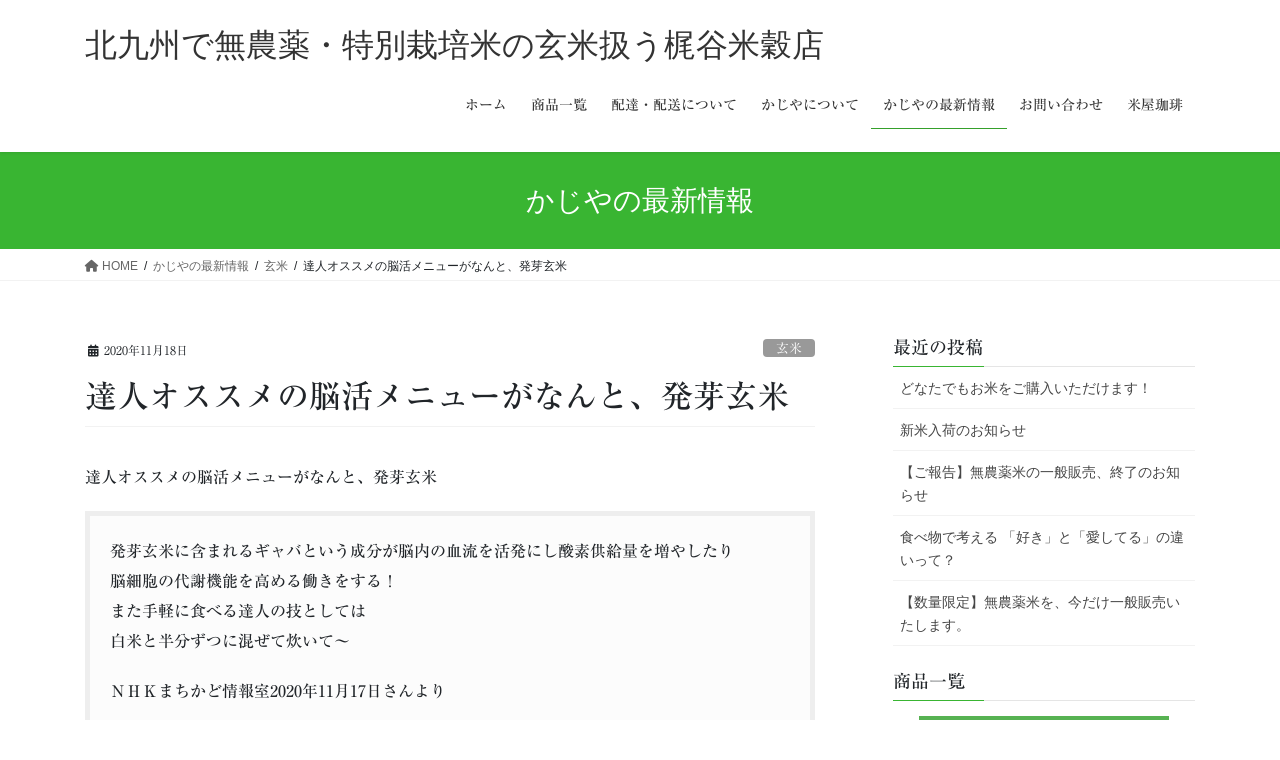

--- FILE ---
content_type: text/html; charset=UTF-8
request_url: https://kajikome.com/%E7%A9%B6%E6%A5%B5%E3%81%AE%E3%81%94%E3%81%AF%E3%82%93%E9%81%93/%E9%81%94%E4%BA%BA%E3%82%AA%E3%82%B9%E3%82%B9%E3%83%A1%E3%81%AE%E8%84%B3%E6%B4%BB%E3%83%A1%E3%83%8B%E3%83%A5%E3%83%BC%E3%81%8C%E3%81%AA%E3%82%93%E3%81%A8%E3%80%81%E7%99%BA%E8%8A%BD%E7%8E%84%E7%B1%B3.html
body_size: 108116
content:
<!DOCTYPE html>
<html dir="ltr" lang="ja" prefix="og: https://ogp.me/ns#">
<head>
<meta charset="utf-8">
<meta http-equiv="X-UA-Compatible" content="IE=edge">
<meta name="viewport" content="width=device-width, initial-scale=1">

<title>達人オススメの脳活メニューがなんと、発芽玄米 | 北九州で無農薬・特別栽培米の玄米扱う梶谷米穀店</title>

		<!-- All in One SEO 4.9.1.1 - aioseo.com -->
	<meta name="description" content="達人オススメの脳活メニューがなんと、発芽玄米 発芽玄米に含まれるギャバという成分が脳内の血流を活発にし酸素供給" />
	<meta name="robots" content="max-image-preview:large" />
	<meta name="author" content="店主"/>
	<link rel="canonical" href="https://kajikome.com/%e7%a9%b6%e6%a5%b5%e3%81%ae%e3%81%94%e3%81%af%e3%82%93%e9%81%93/%e9%81%94%e4%ba%ba%e3%82%aa%e3%82%b9%e3%82%b9%e3%83%a1%e3%81%ae%e8%84%b3%e6%b4%bb%e3%83%a1%e3%83%8b%e3%83%a5%e3%83%bc%e3%81%8c%e3%81%aa%e3%82%93%e3%81%a8%e3%80%81%e7%99%ba%e8%8a%bd%e7%8e%84%e7%b1%b3.html" />
	<meta name="generator" content="All in One SEO (AIOSEO) 4.9.1.1" />
		<meta property="og:locale" content="ja_JP" />
		<meta property="og:site_name" content="北九州で無農薬・特別栽培米の玄米扱う梶谷米穀店 | 九州産の無農薬米や特別栽培米の玄米ならおまかせのお米屋さん" />
		<meta property="og:type" content="article" />
		<meta property="og:title" content="達人オススメの脳活メニューがなんと、発芽玄米 | 北九州で無農薬・特別栽培米の玄米扱う梶谷米穀店" />
		<meta property="og:description" content="達人オススメの脳活メニューがなんと、発芽玄米 発芽玄米に含まれるギャバという成分が脳内の血流を活発にし酸素供給" />
		<meta property="og:url" content="https://kajikome.com/%e7%a9%b6%e6%a5%b5%e3%81%ae%e3%81%94%e3%81%af%e3%82%93%e9%81%93/%e9%81%94%e4%ba%ba%e3%82%aa%e3%82%b9%e3%82%b9%e3%83%a1%e3%81%ae%e8%84%b3%e6%b4%bb%e3%83%a1%e3%83%8b%e3%83%a5%e3%83%bc%e3%81%8c%e3%81%aa%e3%82%93%e3%81%a8%e3%80%81%e7%99%ba%e8%8a%bd%e7%8e%84%e7%b1%b3.html" />
		<meta property="article:published_time" content="2020-11-18T08:28:19+00:00" />
		<meta property="article:modified_time" content="2020-11-18T08:28:19+00:00" />
		<meta name="twitter:card" content="summary" />
		<meta name="twitter:title" content="達人オススメの脳活メニューがなんと、発芽玄米 | 北九州で無農薬・特別栽培米の玄米扱う梶谷米穀店" />
		<meta name="twitter:description" content="達人オススメの脳活メニューがなんと、発芽玄米 発芽玄米に含まれるギャバという成分が脳内の血流を活発にし酸素供給" />
		<script type="application/ld+json" class="aioseo-schema">
			{"@context":"https:\/\/schema.org","@graph":[{"@type":"Article","@id":"https:\/\/kajikome.com\/%e7%a9%b6%e6%a5%b5%e3%81%ae%e3%81%94%e3%81%af%e3%82%93%e9%81%93\/%e9%81%94%e4%ba%ba%e3%82%aa%e3%82%b9%e3%82%b9%e3%83%a1%e3%81%ae%e8%84%b3%e6%b4%bb%e3%83%a1%e3%83%8b%e3%83%a5%e3%83%bc%e3%81%8c%e3%81%aa%e3%82%93%e3%81%a8%e3%80%81%e7%99%ba%e8%8a%bd%e7%8e%84%e7%b1%b3.html#article","name":"\u9054\u4eba\u30aa\u30b9\u30b9\u30e1\u306e\u8133\u6d3b\u30e1\u30cb\u30e5\u30fc\u304c\u306a\u3093\u3068\u3001\u767a\u82bd\u7384\u7c73 | \u5317\u4e5d\u5dde\u3067\u7121\u8fb2\u85ac\u30fb\u7279\u5225\u683d\u57f9\u7c73\u306e\u7384\u7c73\u6271\u3046\u68b6\u8c37\u7c73\u7a40\u5e97","headline":"\u9054\u4eba\u30aa\u30b9\u30b9\u30e1\u306e\u8133\u6d3b\u30e1\u30cb\u30e5\u30fc\u304c\u306a\u3093\u3068\u3001\u767a\u82bd\u7384\u7c73","author":{"@id":"https:\/\/kajikome.com\/author\/kajiya#author"},"publisher":{"@id":"https:\/\/kajikome.com\/#organization"},"datePublished":"2020-11-18T17:28:19+09:00","dateModified":"2020-11-18T17:28:19+09:00","inLanguage":"ja","mainEntityOfPage":{"@id":"https:\/\/kajikome.com\/%e7%a9%b6%e6%a5%b5%e3%81%ae%e3%81%94%e3%81%af%e3%82%93%e9%81%93\/%e9%81%94%e4%ba%ba%e3%82%aa%e3%82%b9%e3%82%b9%e3%83%a1%e3%81%ae%e8%84%b3%e6%b4%bb%e3%83%a1%e3%83%8b%e3%83%a5%e3%83%bc%e3%81%8c%e3%81%aa%e3%82%93%e3%81%a8%e3%80%81%e7%99%ba%e8%8a%bd%e7%8e%84%e7%b1%b3.html#webpage"},"isPartOf":{"@id":"https:\/\/kajikome.com\/%e7%a9%b6%e6%a5%b5%e3%81%ae%e3%81%94%e3%81%af%e3%82%93%e9%81%93\/%e9%81%94%e4%ba%ba%e3%82%aa%e3%82%b9%e3%82%b9%e3%83%a1%e3%81%ae%e8%84%b3%e6%b4%bb%e3%83%a1%e3%83%8b%e3%83%a5%e3%83%bc%e3%81%8c%e3%81%aa%e3%82%93%e3%81%a8%e3%80%81%e7%99%ba%e8%8a%bd%e7%8e%84%e7%b1%b3.html#webpage"},"articleSection":"\u7384\u7c73, \u7a76\u6975\u306e\u3054\u306f\u3093\u9053"},{"@type":"BreadcrumbList","@id":"https:\/\/kajikome.com\/%e7%a9%b6%e6%a5%b5%e3%81%ae%e3%81%94%e3%81%af%e3%82%93%e9%81%93\/%e9%81%94%e4%ba%ba%e3%82%aa%e3%82%b9%e3%82%b9%e3%83%a1%e3%81%ae%e8%84%b3%e6%b4%bb%e3%83%a1%e3%83%8b%e3%83%a5%e3%83%bc%e3%81%8c%e3%81%aa%e3%82%93%e3%81%a8%e3%80%81%e7%99%ba%e8%8a%bd%e7%8e%84%e7%b1%b3.html#breadcrumblist","itemListElement":[{"@type":"ListItem","@id":"https:\/\/kajikome.com#listItem","position":1,"name":"Home","item":"https:\/\/kajikome.com","nextItem":{"@type":"ListItem","@id":"https:\/\/kajikome.com\/category\/%e7%a9%b6%e6%a5%b5%e3%81%ae%e3%81%94%e3%81%af%e3%82%93%e9%81%93#listItem","name":"\u7a76\u6975\u306e\u3054\u306f\u3093\u9053"}},{"@type":"ListItem","@id":"https:\/\/kajikome.com\/category\/%e7%a9%b6%e6%a5%b5%e3%81%ae%e3%81%94%e3%81%af%e3%82%93%e9%81%93#listItem","position":2,"name":"\u7a76\u6975\u306e\u3054\u306f\u3093\u9053","item":"https:\/\/kajikome.com\/category\/%e7%a9%b6%e6%a5%b5%e3%81%ae%e3%81%94%e3%81%af%e3%82%93%e9%81%93","nextItem":{"@type":"ListItem","@id":"https:\/\/kajikome.com\/%e7%a9%b6%e6%a5%b5%e3%81%ae%e3%81%94%e3%81%af%e3%82%93%e9%81%93\/%e9%81%94%e4%ba%ba%e3%82%aa%e3%82%b9%e3%82%b9%e3%83%a1%e3%81%ae%e8%84%b3%e6%b4%bb%e3%83%a1%e3%83%8b%e3%83%a5%e3%83%bc%e3%81%8c%e3%81%aa%e3%82%93%e3%81%a8%e3%80%81%e7%99%ba%e8%8a%bd%e7%8e%84%e7%b1%b3.html#listItem","name":"\u9054\u4eba\u30aa\u30b9\u30b9\u30e1\u306e\u8133\u6d3b\u30e1\u30cb\u30e5\u30fc\u304c\u306a\u3093\u3068\u3001\u767a\u82bd\u7384\u7c73"},"previousItem":{"@type":"ListItem","@id":"https:\/\/kajikome.com#listItem","name":"Home"}},{"@type":"ListItem","@id":"https:\/\/kajikome.com\/%e7%a9%b6%e6%a5%b5%e3%81%ae%e3%81%94%e3%81%af%e3%82%93%e9%81%93\/%e9%81%94%e4%ba%ba%e3%82%aa%e3%82%b9%e3%82%b9%e3%83%a1%e3%81%ae%e8%84%b3%e6%b4%bb%e3%83%a1%e3%83%8b%e3%83%a5%e3%83%bc%e3%81%8c%e3%81%aa%e3%82%93%e3%81%a8%e3%80%81%e7%99%ba%e8%8a%bd%e7%8e%84%e7%b1%b3.html#listItem","position":3,"name":"\u9054\u4eba\u30aa\u30b9\u30b9\u30e1\u306e\u8133\u6d3b\u30e1\u30cb\u30e5\u30fc\u304c\u306a\u3093\u3068\u3001\u767a\u82bd\u7384\u7c73","previousItem":{"@type":"ListItem","@id":"https:\/\/kajikome.com\/category\/%e7%a9%b6%e6%a5%b5%e3%81%ae%e3%81%94%e3%81%af%e3%82%93%e9%81%93#listItem","name":"\u7a76\u6975\u306e\u3054\u306f\u3093\u9053"}}]},{"@type":"Organization","@id":"https:\/\/kajikome.com\/#organization","name":"\u5317\u4e5d\u5dde\u3067\u7121\u8fb2\u85ac\u30fb\u7279\u5225\u683d\u57f9\u7c73\u306e\u7384\u7c73\u6271\u3046\u68b6\u8c37\u7c73\u7a40\u5e97","description":"\u4e5d\u5dde\u7523\u306e\u7121\u8fb2\u85ac\u7c73\u3084\u7279\u5225\u683d\u57f9\u7c73\u306e\u7384\u7c73\u306a\u3089\u304a\u307e\u304b\u305b\u306e\u304a\u7c73\u5c4b\u3055\u3093","url":"https:\/\/kajikome.com\/"},{"@type":"Person","@id":"https:\/\/kajikome.com\/author\/kajiya#author","url":"https:\/\/kajikome.com\/author\/kajiya","name":"\u5e97\u4e3b"},{"@type":"WebPage","@id":"https:\/\/kajikome.com\/%e7%a9%b6%e6%a5%b5%e3%81%ae%e3%81%94%e3%81%af%e3%82%93%e9%81%93\/%e9%81%94%e4%ba%ba%e3%82%aa%e3%82%b9%e3%82%b9%e3%83%a1%e3%81%ae%e8%84%b3%e6%b4%bb%e3%83%a1%e3%83%8b%e3%83%a5%e3%83%bc%e3%81%8c%e3%81%aa%e3%82%93%e3%81%a8%e3%80%81%e7%99%ba%e8%8a%bd%e7%8e%84%e7%b1%b3.html#webpage","url":"https:\/\/kajikome.com\/%e7%a9%b6%e6%a5%b5%e3%81%ae%e3%81%94%e3%81%af%e3%82%93%e9%81%93\/%e9%81%94%e4%ba%ba%e3%82%aa%e3%82%b9%e3%82%b9%e3%83%a1%e3%81%ae%e8%84%b3%e6%b4%bb%e3%83%a1%e3%83%8b%e3%83%a5%e3%83%bc%e3%81%8c%e3%81%aa%e3%82%93%e3%81%a8%e3%80%81%e7%99%ba%e8%8a%bd%e7%8e%84%e7%b1%b3.html","name":"\u9054\u4eba\u30aa\u30b9\u30b9\u30e1\u306e\u8133\u6d3b\u30e1\u30cb\u30e5\u30fc\u304c\u306a\u3093\u3068\u3001\u767a\u82bd\u7384\u7c73 | \u5317\u4e5d\u5dde\u3067\u7121\u8fb2\u85ac\u30fb\u7279\u5225\u683d\u57f9\u7c73\u306e\u7384\u7c73\u6271\u3046\u68b6\u8c37\u7c73\u7a40\u5e97","description":"\u9054\u4eba\u30aa\u30b9\u30b9\u30e1\u306e\u8133\u6d3b\u30e1\u30cb\u30e5\u30fc\u304c\u306a\u3093\u3068\u3001\u767a\u82bd\u7384\u7c73 \u767a\u82bd\u7384\u7c73\u306b\u542b\u307e\u308c\u308b\u30ae\u30e3\u30d0\u3068\u3044\u3046\u6210\u5206\u304c\u8133\u5185\u306e\u8840\u6d41\u3092\u6d3b\u767a\u306b\u3057\u9178\u7d20\u4f9b\u7d66","inLanguage":"ja","isPartOf":{"@id":"https:\/\/kajikome.com\/#website"},"breadcrumb":{"@id":"https:\/\/kajikome.com\/%e7%a9%b6%e6%a5%b5%e3%81%ae%e3%81%94%e3%81%af%e3%82%93%e9%81%93\/%e9%81%94%e4%ba%ba%e3%82%aa%e3%82%b9%e3%82%b9%e3%83%a1%e3%81%ae%e8%84%b3%e6%b4%bb%e3%83%a1%e3%83%8b%e3%83%a5%e3%83%bc%e3%81%8c%e3%81%aa%e3%82%93%e3%81%a8%e3%80%81%e7%99%ba%e8%8a%bd%e7%8e%84%e7%b1%b3.html#breadcrumblist"},"author":{"@id":"https:\/\/kajikome.com\/author\/kajiya#author"},"creator":{"@id":"https:\/\/kajikome.com\/author\/kajiya#author"},"datePublished":"2020-11-18T17:28:19+09:00","dateModified":"2020-11-18T17:28:19+09:00"},{"@type":"WebSite","@id":"https:\/\/kajikome.com\/#website","url":"https:\/\/kajikome.com\/","name":"\u5317\u4e5d\u5dde\u3067\u7121\u8fb2\u85ac\u30fb\u7279\u5225\u683d\u57f9\u7c73\u306e\u7384\u7c73\u6271\u3046\u68b6\u8c37\u7c73\u7a40\u5e97","description":"\u4e5d\u5dde\u7523\u306e\u7121\u8fb2\u85ac\u7c73\u3084\u7279\u5225\u683d\u57f9\u7c73\u306e\u7384\u7c73\u306a\u3089\u304a\u307e\u304b\u305b\u306e\u304a\u7c73\u5c4b\u3055\u3093","inLanguage":"ja","publisher":{"@id":"https:\/\/kajikome.com\/#organization"}}]}
		</script>
		<!-- All in One SEO -->

<link rel='dns-prefetch' href='//webfonts.sakura.ne.jp' />
<link rel="alternate" type="application/rss+xml" title="北九州で無農薬・特別栽培米の玄米扱う梶谷米穀店 &raquo; フィード" href="https://kajikome.com/feed" />
<link rel="alternate" type="application/rss+xml" title="北九州で無農薬・特別栽培米の玄米扱う梶谷米穀店 &raquo; コメントフィード" href="https://kajikome.com/comments/feed" />
<link rel="alternate" title="oEmbed (JSON)" type="application/json+oembed" href="https://kajikome.com/wp-json/oembed/1.0/embed?url=https%3A%2F%2Fkajikome.com%2F%25e7%25a9%25b6%25e6%25a5%25b5%25e3%2581%25ae%25e3%2581%2594%25e3%2581%25af%25e3%2582%2593%25e9%2581%2593%2F%25e9%2581%2594%25e4%25ba%25ba%25e3%2582%25aa%25e3%2582%25b9%25e3%2582%25b9%25e3%2583%25a1%25e3%2581%25ae%25e8%2584%25b3%25e6%25b4%25bb%25e3%2583%25a1%25e3%2583%258b%25e3%2583%25a5%25e3%2583%25bc%25e3%2581%258c%25e3%2581%25aa%25e3%2582%2593%25e3%2581%25a8%25e3%2580%2581%25e7%2599%25ba%25e8%258a%25bd%25e7%258e%2584%25e7%25b1%25b3.html" />
<link rel="alternate" title="oEmbed (XML)" type="text/xml+oembed" href="https://kajikome.com/wp-json/oembed/1.0/embed?url=https%3A%2F%2Fkajikome.com%2F%25e7%25a9%25b6%25e6%25a5%25b5%25e3%2581%25ae%25e3%2581%2594%25e3%2581%25af%25e3%2582%2593%25e9%2581%2593%2F%25e9%2581%2594%25e4%25ba%25ba%25e3%2582%25aa%25e3%2582%25b9%25e3%2582%25b9%25e3%2583%25a1%25e3%2581%25ae%25e8%2584%25b3%25e6%25b4%25bb%25e3%2583%25a1%25e3%2583%258b%25e3%2583%25a5%25e3%2583%25bc%25e3%2581%258c%25e3%2581%25aa%25e3%2582%2593%25e3%2581%25a8%25e3%2580%2581%25e7%2599%25ba%25e8%258a%25bd%25e7%258e%2584%25e7%25b1%25b3.html&#038;format=xml" />
<meta name="description" content="達人オススメの脳活メニューがなんと、発芽玄米発芽玄米に含まれるギャバという成分が脳内の血流を活発にし酸素供給量を増やしたり脳細胞の代謝機能を高める働きをする！また手軽に食べる達人の技としては白米と半分ずつに混ぜて炊いて～ＮＨＫまちかど情報室2020年11月17日さんより.《発芽玄米》玄米を水に浸してわずかに発芽させたものが発芽玄米です。COOKPADさんの発芽玄米の作り方.玄米より栄養価が高くて消化吸収が良く、白米に近い" />		<!-- This site uses the Google Analytics by MonsterInsights plugin v9.9.0 - Using Analytics tracking - https://www.monsterinsights.com/ -->
							<script src="//www.googletagmanager.com/gtag/js?id=G-9Z08ZH6N9B"  data-cfasync="false" data-wpfc-render="false" type="text/javascript" async></script>
			<script data-cfasync="false" data-wpfc-render="false" type="text/javascript">
				var mi_version = '9.9.0';
				var mi_track_user = true;
				var mi_no_track_reason = '';
								var MonsterInsightsDefaultLocations = {"page_location":"https:\/\/kajikome.com\/%E7%A9%B6%E6%A5%B5%E3%81%AE%E3%81%94%E3%81%AF%E3%82%93%E9%81%93\/%E9%81%94%E4%BA%BA%E3%82%AA%E3%82%B9%E3%82%B9%E3%83%A1%E3%81%AE%E8%84%B3%E6%B4%BB%E3%83%A1%E3%83%8B%E3%83%A5%E3%83%BC%E3%81%8C%E3%81%AA%E3%82%93%E3%81%A8%E3%80%81%E7%99%BA%E8%8A%BD%E7%8E%84%E7%B1%B3.html\/"};
								if ( typeof MonsterInsightsPrivacyGuardFilter === 'function' ) {
					var MonsterInsightsLocations = (typeof MonsterInsightsExcludeQuery === 'object') ? MonsterInsightsPrivacyGuardFilter( MonsterInsightsExcludeQuery ) : MonsterInsightsPrivacyGuardFilter( MonsterInsightsDefaultLocations );
				} else {
					var MonsterInsightsLocations = (typeof MonsterInsightsExcludeQuery === 'object') ? MonsterInsightsExcludeQuery : MonsterInsightsDefaultLocations;
				}

								var disableStrs = [
										'ga-disable-G-9Z08ZH6N9B',
									];

				/* Function to detect opted out users */
				function __gtagTrackerIsOptedOut() {
					for (var index = 0; index < disableStrs.length; index++) {
						if (document.cookie.indexOf(disableStrs[index] + '=true') > -1) {
							return true;
						}
					}

					return false;
				}

				/* Disable tracking if the opt-out cookie exists. */
				if (__gtagTrackerIsOptedOut()) {
					for (var index = 0; index < disableStrs.length; index++) {
						window[disableStrs[index]] = true;
					}
				}

				/* Opt-out function */
				function __gtagTrackerOptout() {
					for (var index = 0; index < disableStrs.length; index++) {
						document.cookie = disableStrs[index] + '=true; expires=Thu, 31 Dec 2099 23:59:59 UTC; path=/';
						window[disableStrs[index]] = true;
					}
				}

				if ('undefined' === typeof gaOptout) {
					function gaOptout() {
						__gtagTrackerOptout();
					}
				}
								window.dataLayer = window.dataLayer || [];

				window.MonsterInsightsDualTracker = {
					helpers: {},
					trackers: {},
				};
				if (mi_track_user) {
					function __gtagDataLayer() {
						dataLayer.push(arguments);
					}

					function __gtagTracker(type, name, parameters) {
						if (!parameters) {
							parameters = {};
						}

						if (parameters.send_to) {
							__gtagDataLayer.apply(null, arguments);
							return;
						}

						if (type === 'event') {
														parameters.send_to = monsterinsights_frontend.v4_id;
							var hookName = name;
							if (typeof parameters['event_category'] !== 'undefined') {
								hookName = parameters['event_category'] + ':' + name;
							}

							if (typeof MonsterInsightsDualTracker.trackers[hookName] !== 'undefined') {
								MonsterInsightsDualTracker.trackers[hookName](parameters);
							} else {
								__gtagDataLayer('event', name, parameters);
							}
							
						} else {
							__gtagDataLayer.apply(null, arguments);
						}
					}

					__gtagTracker('js', new Date());
					__gtagTracker('set', {
						'developer_id.dZGIzZG': true,
											});
					if ( MonsterInsightsLocations.page_location ) {
						__gtagTracker('set', MonsterInsightsLocations);
					}
										__gtagTracker('config', 'G-9Z08ZH6N9B', {"forceSSL":"true"} );
										window.gtag = __gtagTracker;										(function () {
						/* https://developers.google.com/analytics/devguides/collection/analyticsjs/ */
						/* ga and __gaTracker compatibility shim. */
						var noopfn = function () {
							return null;
						};
						var newtracker = function () {
							return new Tracker();
						};
						var Tracker = function () {
							return null;
						};
						var p = Tracker.prototype;
						p.get = noopfn;
						p.set = noopfn;
						p.send = function () {
							var args = Array.prototype.slice.call(arguments);
							args.unshift('send');
							__gaTracker.apply(null, args);
						};
						var __gaTracker = function () {
							var len = arguments.length;
							if (len === 0) {
								return;
							}
							var f = arguments[len - 1];
							if (typeof f !== 'object' || f === null || typeof f.hitCallback !== 'function') {
								if ('send' === arguments[0]) {
									var hitConverted, hitObject = false, action;
									if ('event' === arguments[1]) {
										if ('undefined' !== typeof arguments[3]) {
											hitObject = {
												'eventAction': arguments[3],
												'eventCategory': arguments[2],
												'eventLabel': arguments[4],
												'value': arguments[5] ? arguments[5] : 1,
											}
										}
									}
									if ('pageview' === arguments[1]) {
										if ('undefined' !== typeof arguments[2]) {
											hitObject = {
												'eventAction': 'page_view',
												'page_path': arguments[2],
											}
										}
									}
									if (typeof arguments[2] === 'object') {
										hitObject = arguments[2];
									}
									if (typeof arguments[5] === 'object') {
										Object.assign(hitObject, arguments[5]);
									}
									if ('undefined' !== typeof arguments[1].hitType) {
										hitObject = arguments[1];
										if ('pageview' === hitObject.hitType) {
											hitObject.eventAction = 'page_view';
										}
									}
									if (hitObject) {
										action = 'timing' === arguments[1].hitType ? 'timing_complete' : hitObject.eventAction;
										hitConverted = mapArgs(hitObject);
										__gtagTracker('event', action, hitConverted);
									}
								}
								return;
							}

							function mapArgs(args) {
								var arg, hit = {};
								var gaMap = {
									'eventCategory': 'event_category',
									'eventAction': 'event_action',
									'eventLabel': 'event_label',
									'eventValue': 'event_value',
									'nonInteraction': 'non_interaction',
									'timingCategory': 'event_category',
									'timingVar': 'name',
									'timingValue': 'value',
									'timingLabel': 'event_label',
									'page': 'page_path',
									'location': 'page_location',
									'title': 'page_title',
									'referrer' : 'page_referrer',
								};
								for (arg in args) {
																		if (!(!args.hasOwnProperty(arg) || !gaMap.hasOwnProperty(arg))) {
										hit[gaMap[arg]] = args[arg];
									} else {
										hit[arg] = args[arg];
									}
								}
								return hit;
							}

							try {
								f.hitCallback();
							} catch (ex) {
							}
						};
						__gaTracker.create = newtracker;
						__gaTracker.getByName = newtracker;
						__gaTracker.getAll = function () {
							return [];
						};
						__gaTracker.remove = noopfn;
						__gaTracker.loaded = true;
						window['__gaTracker'] = __gaTracker;
					})();
									} else {
										console.log("");
					(function () {
						function __gtagTracker() {
							return null;
						}

						window['__gtagTracker'] = __gtagTracker;
						window['gtag'] = __gtagTracker;
					})();
									}
			</script>
			
							<!-- / Google Analytics by MonsterInsights -->
		<style id='wp-img-auto-sizes-contain-inline-css' type='text/css'>
img:is([sizes=auto i],[sizes^="auto," i]){contain-intrinsic-size:3000px 1500px}
/*# sourceURL=wp-img-auto-sizes-contain-inline-css */
</style>
<link rel='preload' id='vkExUnit_common_style-css-preload' href='https://kajikome.com/wp-content/plugins/vk-all-in-one-expansion-unit/assets/css/vkExUnit_style.css?ver=9.112.4.0' as='style' onload="this.onload=null;this.rel='stylesheet'"/>
<link rel='stylesheet' id='vkExUnit_common_style-css' href='https://kajikome.com/wp-content/plugins/vk-all-in-one-expansion-unit/assets/css/vkExUnit_style.css?ver=9.112.4.0' media='print' onload="this.media='all'; this.onload=null;">
<style id='vkExUnit_common_style-inline-css' type='text/css'>
:root {--ver_page_top_button_url:url(https://kajikome.com/wp-content/plugins/vk-all-in-one-expansion-unit/assets/images/to-top-btn-icon.svg);}@font-face {font-weight: normal;font-style: normal;font-family: "vk_sns";src: url("https://kajikome.com/wp-content/plugins/vk-all-in-one-expansion-unit/inc/sns/icons/fonts/vk_sns.eot?-bq20cj");src: url("https://kajikome.com/wp-content/plugins/vk-all-in-one-expansion-unit/inc/sns/icons/fonts/vk_sns.eot?#iefix-bq20cj") format("embedded-opentype"),url("https://kajikome.com/wp-content/plugins/vk-all-in-one-expansion-unit/inc/sns/icons/fonts/vk_sns.woff?-bq20cj") format("woff"),url("https://kajikome.com/wp-content/plugins/vk-all-in-one-expansion-unit/inc/sns/icons/fonts/vk_sns.ttf?-bq20cj") format("truetype"),url("https://kajikome.com/wp-content/plugins/vk-all-in-one-expansion-unit/inc/sns/icons/fonts/vk_sns.svg?-bq20cj#vk_sns") format("svg");}
.veu_promotion-alert__content--text {border: 1px solid rgba(0,0,0,0.125);padding: 0.5em 1em;border-radius: var(--vk-size-radius);margin-bottom: var(--vk-margin-block-bottom);font-size: 0.875rem;}/* Alert Content部分に段落タグを入れた場合に最後の段落の余白を0にする */.veu_promotion-alert__content--text p:last-of-type{margin-bottom:0;margin-top: 0;}
/*# sourceURL=vkExUnit_common_style-inline-css */
</style>
<style id='wp-emoji-styles-inline-css' type='text/css'>

	img.wp-smiley, img.emoji {
		display: inline !important;
		border: none !important;
		box-shadow: none !important;
		height: 1em !important;
		width: 1em !important;
		margin: 0 0.07em !important;
		vertical-align: -0.1em !important;
		background: none !important;
		padding: 0 !important;
	}
/*# sourceURL=wp-emoji-styles-inline-css */
</style>
<style id='wp-block-library-inline-css' type='text/css'>
:root{--wp-block-synced-color:#7a00df;--wp-block-synced-color--rgb:122,0,223;--wp-bound-block-color:var(--wp-block-synced-color);--wp-editor-canvas-background:#ddd;--wp-admin-theme-color:#007cba;--wp-admin-theme-color--rgb:0,124,186;--wp-admin-theme-color-darker-10:#006ba1;--wp-admin-theme-color-darker-10--rgb:0,107,160.5;--wp-admin-theme-color-darker-20:#005a87;--wp-admin-theme-color-darker-20--rgb:0,90,135;--wp-admin-border-width-focus:2px}@media (min-resolution:192dpi){:root{--wp-admin-border-width-focus:1.5px}}.wp-element-button{cursor:pointer}:root .has-very-light-gray-background-color{background-color:#eee}:root .has-very-dark-gray-background-color{background-color:#313131}:root .has-very-light-gray-color{color:#eee}:root .has-very-dark-gray-color{color:#313131}:root .has-vivid-green-cyan-to-vivid-cyan-blue-gradient-background{background:linear-gradient(135deg,#00d084,#0693e3)}:root .has-purple-crush-gradient-background{background:linear-gradient(135deg,#34e2e4,#4721fb 50%,#ab1dfe)}:root .has-hazy-dawn-gradient-background{background:linear-gradient(135deg,#faaca8,#dad0ec)}:root .has-subdued-olive-gradient-background{background:linear-gradient(135deg,#fafae1,#67a671)}:root .has-atomic-cream-gradient-background{background:linear-gradient(135deg,#fdd79a,#004a59)}:root .has-nightshade-gradient-background{background:linear-gradient(135deg,#330968,#31cdcf)}:root .has-midnight-gradient-background{background:linear-gradient(135deg,#020381,#2874fc)}:root{--wp--preset--font-size--normal:16px;--wp--preset--font-size--huge:42px}.has-regular-font-size{font-size:1em}.has-larger-font-size{font-size:2.625em}.has-normal-font-size{font-size:var(--wp--preset--font-size--normal)}.has-huge-font-size{font-size:var(--wp--preset--font-size--huge)}.has-text-align-center{text-align:center}.has-text-align-left{text-align:left}.has-text-align-right{text-align:right}.has-fit-text{white-space:nowrap!important}#end-resizable-editor-section{display:none}.aligncenter{clear:both}.items-justified-left{justify-content:flex-start}.items-justified-center{justify-content:center}.items-justified-right{justify-content:flex-end}.items-justified-space-between{justify-content:space-between}.screen-reader-text{border:0;clip-path:inset(50%);height:1px;margin:-1px;overflow:hidden;padding:0;position:absolute;width:1px;word-wrap:normal!important}.screen-reader-text:focus{background-color:#ddd;clip-path:none;color:#444;display:block;font-size:1em;height:auto;left:5px;line-height:normal;padding:15px 23px 14px;text-decoration:none;top:5px;width:auto;z-index:100000}html :where(.has-border-color){border-style:solid}html :where([style*=border-top-color]){border-top-style:solid}html :where([style*=border-right-color]){border-right-style:solid}html :where([style*=border-bottom-color]){border-bottom-style:solid}html :where([style*=border-left-color]){border-left-style:solid}html :where([style*=border-width]){border-style:solid}html :where([style*=border-top-width]){border-top-style:solid}html :where([style*=border-right-width]){border-right-style:solid}html :where([style*=border-bottom-width]){border-bottom-style:solid}html :where([style*=border-left-width]){border-left-style:solid}html :where(img[class*=wp-image-]){height:auto;max-width:100%}:where(figure){margin:0 0 1em}html :where(.is-position-sticky){--wp-admin--admin-bar--position-offset:var(--wp-admin--admin-bar--height,0px)}@media screen and (max-width:600px){html :where(.is-position-sticky){--wp-admin--admin-bar--position-offset:0px}}
.vk-cols--reverse{flex-direction:row-reverse}.vk-cols--hasbtn{margin-bottom:0}.vk-cols--hasbtn>.row>.vk_gridColumn_item,.vk-cols--hasbtn>.wp-block-column{position:relative;padding-bottom:3em}.vk-cols--hasbtn>.row>.vk_gridColumn_item>.wp-block-buttons,.vk-cols--hasbtn>.row>.vk_gridColumn_item>.vk_button,.vk-cols--hasbtn>.wp-block-column>.wp-block-buttons,.vk-cols--hasbtn>.wp-block-column>.vk_button{position:absolute;bottom:0;width:100%}.vk-cols--fit.wp-block-columns{gap:0}.vk-cols--fit.wp-block-columns,.vk-cols--fit.wp-block-columns:not(.is-not-stacked-on-mobile){margin-top:0;margin-bottom:0;justify-content:space-between}.vk-cols--fit.wp-block-columns>.wp-block-column *:last-child,.vk-cols--fit.wp-block-columns:not(.is-not-stacked-on-mobile)>.wp-block-column *:last-child{margin-bottom:0}.vk-cols--fit.wp-block-columns>.wp-block-column>.wp-block-cover,.vk-cols--fit.wp-block-columns:not(.is-not-stacked-on-mobile)>.wp-block-column>.wp-block-cover{margin-top:0}.vk-cols--fit.wp-block-columns.has-background,.vk-cols--fit.wp-block-columns:not(.is-not-stacked-on-mobile).has-background{padding:0}@media(max-width: 599px){.vk-cols--fit.wp-block-columns:not(.has-background)>.wp-block-column:not(.has-background),.vk-cols--fit.wp-block-columns:not(.is-not-stacked-on-mobile):not(.has-background)>.wp-block-column:not(.has-background){padding-left:0 !important;padding-right:0 !important}}@media(min-width: 782px){.vk-cols--fit.wp-block-columns .block-editor-block-list__block.wp-block-column:not(:first-child),.vk-cols--fit.wp-block-columns>.wp-block-column:not(:first-child),.vk-cols--fit.wp-block-columns:not(.is-not-stacked-on-mobile) .block-editor-block-list__block.wp-block-column:not(:first-child),.vk-cols--fit.wp-block-columns:not(.is-not-stacked-on-mobile)>.wp-block-column:not(:first-child){margin-left:0}}@media(min-width: 600px)and (max-width: 781px){.vk-cols--fit.wp-block-columns .wp-block-column:nth-child(2n),.vk-cols--fit.wp-block-columns:not(.is-not-stacked-on-mobile) .wp-block-column:nth-child(2n){margin-left:0}.vk-cols--fit.wp-block-columns .wp-block-column:not(:only-child),.vk-cols--fit.wp-block-columns:not(.is-not-stacked-on-mobile) .wp-block-column:not(:only-child){flex-basis:50% !important}}.vk-cols--fit--gap1.wp-block-columns{gap:1px}@media(min-width: 600px)and (max-width: 781px){.vk-cols--fit--gap1.wp-block-columns .wp-block-column:not(:only-child){flex-basis:calc(50% - 1px) !important}}.vk-cols--fit.vk-cols--grid>.block-editor-block-list__block,.vk-cols--fit.vk-cols--grid>.wp-block-column,.vk-cols--fit.vk-cols--grid:not(.is-not-stacked-on-mobile)>.block-editor-block-list__block,.vk-cols--fit.vk-cols--grid:not(.is-not-stacked-on-mobile)>.wp-block-column{flex-basis:50%;box-sizing:border-box}@media(max-width: 599px){.vk-cols--fit.vk-cols--grid.vk-cols--grid--alignfull>.wp-block-column:nth-child(2)>.wp-block-cover,.vk-cols--fit.vk-cols--grid.vk-cols--grid--alignfull>.wp-block-column:nth-child(2)>.vk_outer,.vk-cols--fit.vk-cols--grid:not(.is-not-stacked-on-mobile).vk-cols--grid--alignfull>.wp-block-column:nth-child(2)>.wp-block-cover,.vk-cols--fit.vk-cols--grid:not(.is-not-stacked-on-mobile).vk-cols--grid--alignfull>.wp-block-column:nth-child(2)>.vk_outer{width:100vw;margin-right:calc((100% - 100vw)/2);margin-left:calc((100% - 100vw)/2)}}@media(min-width: 600px){.vk-cols--fit.vk-cols--grid.vk-cols--grid--alignfull>.wp-block-column:nth-child(2)>.wp-block-cover,.vk-cols--fit.vk-cols--grid.vk-cols--grid--alignfull>.wp-block-column:nth-child(2)>.vk_outer,.vk-cols--fit.vk-cols--grid:not(.is-not-stacked-on-mobile).vk-cols--grid--alignfull>.wp-block-column:nth-child(2)>.wp-block-cover,.vk-cols--fit.vk-cols--grid:not(.is-not-stacked-on-mobile).vk-cols--grid--alignfull>.wp-block-column:nth-child(2)>.vk_outer{margin-right:calc(100% - 50vw);width:50vw}}@media(min-width: 600px){.vk-cols--fit.vk-cols--grid.vk-cols--grid--alignfull.vk-cols--reverse>.wp-block-column,.vk-cols--fit.vk-cols--grid:not(.is-not-stacked-on-mobile).vk-cols--grid--alignfull.vk-cols--reverse>.wp-block-column{margin-left:0;margin-right:0}.vk-cols--fit.vk-cols--grid.vk-cols--grid--alignfull.vk-cols--reverse>.wp-block-column:nth-child(2)>.wp-block-cover,.vk-cols--fit.vk-cols--grid.vk-cols--grid--alignfull.vk-cols--reverse>.wp-block-column:nth-child(2)>.vk_outer,.vk-cols--fit.vk-cols--grid:not(.is-not-stacked-on-mobile).vk-cols--grid--alignfull.vk-cols--reverse>.wp-block-column:nth-child(2)>.wp-block-cover,.vk-cols--fit.vk-cols--grid:not(.is-not-stacked-on-mobile).vk-cols--grid--alignfull.vk-cols--reverse>.wp-block-column:nth-child(2)>.vk_outer{margin-left:calc(100% - 50vw)}}.vk-cols--menu h2,.vk-cols--menu h3,.vk-cols--menu h4,.vk-cols--menu h5{margin-bottom:.2em;text-shadow:#000 0 0 10px}.vk-cols--menu h2:first-child,.vk-cols--menu h3:first-child,.vk-cols--menu h4:first-child,.vk-cols--menu h5:first-child{margin-top:0}.vk-cols--menu p{margin-bottom:1rem;text-shadow:#000 0 0 10px}.vk-cols--menu .wp-block-cover__inner-container:last-child{margin-bottom:0}.vk-cols--fitbnrs .wp-block-column .wp-block-cover:hover img{filter:unset}.vk-cols--fitbnrs .wp-block-column .wp-block-cover:hover{background-color:unset}.vk-cols--fitbnrs .wp-block-column .wp-block-cover:hover .wp-block-cover__image-background{filter:unset !important}.vk-cols--fitbnrs .wp-block-cover .wp-block-cover__inner-container{position:absolute;height:100%;width:100%}.vk-cols--fitbnrs .vk_button{height:100%;margin:0}.vk-cols--fitbnrs .vk_button .vk_button_btn,.vk-cols--fitbnrs .vk_button .btn{height:100%;width:100%;border:none;box-shadow:none;background-color:unset !important;transition:unset}.vk-cols--fitbnrs .vk_button .vk_button_btn:hover,.vk-cols--fitbnrs .vk_button .btn:hover{transition:unset}.vk-cols--fitbnrs .vk_button .vk_button_btn:after,.vk-cols--fitbnrs .vk_button .btn:after{border:none}.vk-cols--fitbnrs .vk_button .vk_button_link_txt{width:100%;position:absolute;top:50%;left:50%;transform:translateY(-50%) translateX(-50%);font-size:2rem;text-shadow:#000 0 0 10px}.vk-cols--fitbnrs .vk_button .vk_button_link_subCaption{width:100%;position:absolute;top:calc(50% + 2.2em);left:50%;transform:translateY(-50%) translateX(-50%);text-shadow:#000 0 0 10px}@media(min-width: 992px){.vk-cols--media.wp-block-columns{gap:3rem}}.vk-fit-map figure{margin-bottom:0}.vk-fit-map iframe{position:relative;margin-bottom:0;display:block;max-height:400px;width:100vw}.vk-fit-map:is(.alignfull,.alignwide) div{max-width:100%}.vk-table--th--width25 :where(tr>*:first-child){width:25%}.vk-table--th--width30 :where(tr>*:first-child){width:30%}.vk-table--th--width35 :where(tr>*:first-child){width:35%}.vk-table--th--width40 :where(tr>*:first-child){width:40%}.vk-table--th--bg-bright :where(tr>*:first-child){background-color:var(--wp--preset--color--bg-secondary, rgba(0, 0, 0, 0.05))}@media(max-width: 599px){.vk-table--mobile-block :is(th,td){width:100%;display:block}.vk-table--mobile-block.wp-block-table table :is(th,td){border-top:none}}.vk-table--width--th25 :where(tr>*:first-child){width:25%}.vk-table--width--th30 :where(tr>*:first-child){width:30%}.vk-table--width--th35 :where(tr>*:first-child){width:35%}.vk-table--width--th40 :where(tr>*:first-child){width:40%}.no-margin{margin:0}@media(max-width: 599px){.wp-block-image.vk-aligncenter--mobile>.alignright{float:none;margin-left:auto;margin-right:auto}.vk-no-padding-horizontal--mobile{padding-left:0 !important;padding-right:0 !important}}
/* VK Color Palettes */

/*# sourceURL=wp-block-library-inline-css */
</style><style id='global-styles-inline-css' type='text/css'>
:root{--wp--preset--aspect-ratio--square: 1;--wp--preset--aspect-ratio--4-3: 4/3;--wp--preset--aspect-ratio--3-4: 3/4;--wp--preset--aspect-ratio--3-2: 3/2;--wp--preset--aspect-ratio--2-3: 2/3;--wp--preset--aspect-ratio--16-9: 16/9;--wp--preset--aspect-ratio--9-16: 9/16;--wp--preset--color--black: #000000;--wp--preset--color--cyan-bluish-gray: #abb8c3;--wp--preset--color--white: #ffffff;--wp--preset--color--pale-pink: #f78da7;--wp--preset--color--vivid-red: #cf2e2e;--wp--preset--color--luminous-vivid-orange: #ff6900;--wp--preset--color--luminous-vivid-amber: #fcb900;--wp--preset--color--light-green-cyan: #7bdcb5;--wp--preset--color--vivid-green-cyan: #00d084;--wp--preset--color--pale-cyan-blue: #8ed1fc;--wp--preset--color--vivid-cyan-blue: #0693e3;--wp--preset--color--vivid-purple: #9b51e0;--wp--preset--gradient--vivid-cyan-blue-to-vivid-purple: linear-gradient(135deg,rgb(6,147,227) 0%,rgb(155,81,224) 100%);--wp--preset--gradient--light-green-cyan-to-vivid-green-cyan: linear-gradient(135deg,rgb(122,220,180) 0%,rgb(0,208,130) 100%);--wp--preset--gradient--luminous-vivid-amber-to-luminous-vivid-orange: linear-gradient(135deg,rgb(252,185,0) 0%,rgb(255,105,0) 100%);--wp--preset--gradient--luminous-vivid-orange-to-vivid-red: linear-gradient(135deg,rgb(255,105,0) 0%,rgb(207,46,46) 100%);--wp--preset--gradient--very-light-gray-to-cyan-bluish-gray: linear-gradient(135deg,rgb(238,238,238) 0%,rgb(169,184,195) 100%);--wp--preset--gradient--cool-to-warm-spectrum: linear-gradient(135deg,rgb(74,234,220) 0%,rgb(151,120,209) 20%,rgb(207,42,186) 40%,rgb(238,44,130) 60%,rgb(251,105,98) 80%,rgb(254,248,76) 100%);--wp--preset--gradient--blush-light-purple: linear-gradient(135deg,rgb(255,206,236) 0%,rgb(152,150,240) 100%);--wp--preset--gradient--blush-bordeaux: linear-gradient(135deg,rgb(254,205,165) 0%,rgb(254,45,45) 50%,rgb(107,0,62) 100%);--wp--preset--gradient--luminous-dusk: linear-gradient(135deg,rgb(255,203,112) 0%,rgb(199,81,192) 50%,rgb(65,88,208) 100%);--wp--preset--gradient--pale-ocean: linear-gradient(135deg,rgb(255,245,203) 0%,rgb(182,227,212) 50%,rgb(51,167,181) 100%);--wp--preset--gradient--electric-grass: linear-gradient(135deg,rgb(202,248,128) 0%,rgb(113,206,126) 100%);--wp--preset--gradient--midnight: linear-gradient(135deg,rgb(2,3,129) 0%,rgb(40,116,252) 100%);--wp--preset--font-size--small: 13px;--wp--preset--font-size--medium: 20px;--wp--preset--font-size--large: 36px;--wp--preset--font-size--x-large: 42px;--wp--preset--spacing--20: 0.44rem;--wp--preset--spacing--30: 0.67rem;--wp--preset--spacing--40: 1rem;--wp--preset--spacing--50: 1.5rem;--wp--preset--spacing--60: 2.25rem;--wp--preset--spacing--70: 3.38rem;--wp--preset--spacing--80: 5.06rem;--wp--preset--shadow--natural: 6px 6px 9px rgba(0, 0, 0, 0.2);--wp--preset--shadow--deep: 12px 12px 50px rgba(0, 0, 0, 0.4);--wp--preset--shadow--sharp: 6px 6px 0px rgba(0, 0, 0, 0.2);--wp--preset--shadow--outlined: 6px 6px 0px -3px rgb(255, 255, 255), 6px 6px rgb(0, 0, 0);--wp--preset--shadow--crisp: 6px 6px 0px rgb(0, 0, 0);}:where(.is-layout-flex){gap: 0.5em;}:where(.is-layout-grid){gap: 0.5em;}body .is-layout-flex{display: flex;}.is-layout-flex{flex-wrap: wrap;align-items: center;}.is-layout-flex > :is(*, div){margin: 0;}body .is-layout-grid{display: grid;}.is-layout-grid > :is(*, div){margin: 0;}:where(.wp-block-columns.is-layout-flex){gap: 2em;}:where(.wp-block-columns.is-layout-grid){gap: 2em;}:where(.wp-block-post-template.is-layout-flex){gap: 1.25em;}:where(.wp-block-post-template.is-layout-grid){gap: 1.25em;}.has-black-color{color: var(--wp--preset--color--black) !important;}.has-cyan-bluish-gray-color{color: var(--wp--preset--color--cyan-bluish-gray) !important;}.has-white-color{color: var(--wp--preset--color--white) !important;}.has-pale-pink-color{color: var(--wp--preset--color--pale-pink) !important;}.has-vivid-red-color{color: var(--wp--preset--color--vivid-red) !important;}.has-luminous-vivid-orange-color{color: var(--wp--preset--color--luminous-vivid-orange) !important;}.has-luminous-vivid-amber-color{color: var(--wp--preset--color--luminous-vivid-amber) !important;}.has-light-green-cyan-color{color: var(--wp--preset--color--light-green-cyan) !important;}.has-vivid-green-cyan-color{color: var(--wp--preset--color--vivid-green-cyan) !important;}.has-pale-cyan-blue-color{color: var(--wp--preset--color--pale-cyan-blue) !important;}.has-vivid-cyan-blue-color{color: var(--wp--preset--color--vivid-cyan-blue) !important;}.has-vivid-purple-color{color: var(--wp--preset--color--vivid-purple) !important;}.has-black-background-color{background-color: var(--wp--preset--color--black) !important;}.has-cyan-bluish-gray-background-color{background-color: var(--wp--preset--color--cyan-bluish-gray) !important;}.has-white-background-color{background-color: var(--wp--preset--color--white) !important;}.has-pale-pink-background-color{background-color: var(--wp--preset--color--pale-pink) !important;}.has-vivid-red-background-color{background-color: var(--wp--preset--color--vivid-red) !important;}.has-luminous-vivid-orange-background-color{background-color: var(--wp--preset--color--luminous-vivid-orange) !important;}.has-luminous-vivid-amber-background-color{background-color: var(--wp--preset--color--luminous-vivid-amber) !important;}.has-light-green-cyan-background-color{background-color: var(--wp--preset--color--light-green-cyan) !important;}.has-vivid-green-cyan-background-color{background-color: var(--wp--preset--color--vivid-green-cyan) !important;}.has-pale-cyan-blue-background-color{background-color: var(--wp--preset--color--pale-cyan-blue) !important;}.has-vivid-cyan-blue-background-color{background-color: var(--wp--preset--color--vivid-cyan-blue) !important;}.has-vivid-purple-background-color{background-color: var(--wp--preset--color--vivid-purple) !important;}.has-black-border-color{border-color: var(--wp--preset--color--black) !important;}.has-cyan-bluish-gray-border-color{border-color: var(--wp--preset--color--cyan-bluish-gray) !important;}.has-white-border-color{border-color: var(--wp--preset--color--white) !important;}.has-pale-pink-border-color{border-color: var(--wp--preset--color--pale-pink) !important;}.has-vivid-red-border-color{border-color: var(--wp--preset--color--vivid-red) !important;}.has-luminous-vivid-orange-border-color{border-color: var(--wp--preset--color--luminous-vivid-orange) !important;}.has-luminous-vivid-amber-border-color{border-color: var(--wp--preset--color--luminous-vivid-amber) !important;}.has-light-green-cyan-border-color{border-color: var(--wp--preset--color--light-green-cyan) !important;}.has-vivid-green-cyan-border-color{border-color: var(--wp--preset--color--vivid-green-cyan) !important;}.has-pale-cyan-blue-border-color{border-color: var(--wp--preset--color--pale-cyan-blue) !important;}.has-vivid-cyan-blue-border-color{border-color: var(--wp--preset--color--vivid-cyan-blue) !important;}.has-vivid-purple-border-color{border-color: var(--wp--preset--color--vivid-purple) !important;}.has-vivid-cyan-blue-to-vivid-purple-gradient-background{background: var(--wp--preset--gradient--vivid-cyan-blue-to-vivid-purple) !important;}.has-light-green-cyan-to-vivid-green-cyan-gradient-background{background: var(--wp--preset--gradient--light-green-cyan-to-vivid-green-cyan) !important;}.has-luminous-vivid-amber-to-luminous-vivid-orange-gradient-background{background: var(--wp--preset--gradient--luminous-vivid-amber-to-luminous-vivid-orange) !important;}.has-luminous-vivid-orange-to-vivid-red-gradient-background{background: var(--wp--preset--gradient--luminous-vivid-orange-to-vivid-red) !important;}.has-very-light-gray-to-cyan-bluish-gray-gradient-background{background: var(--wp--preset--gradient--very-light-gray-to-cyan-bluish-gray) !important;}.has-cool-to-warm-spectrum-gradient-background{background: var(--wp--preset--gradient--cool-to-warm-spectrum) !important;}.has-blush-light-purple-gradient-background{background: var(--wp--preset--gradient--blush-light-purple) !important;}.has-blush-bordeaux-gradient-background{background: var(--wp--preset--gradient--blush-bordeaux) !important;}.has-luminous-dusk-gradient-background{background: var(--wp--preset--gradient--luminous-dusk) !important;}.has-pale-ocean-gradient-background{background: var(--wp--preset--gradient--pale-ocean) !important;}.has-electric-grass-gradient-background{background: var(--wp--preset--gradient--electric-grass) !important;}.has-midnight-gradient-background{background: var(--wp--preset--gradient--midnight) !important;}.has-small-font-size{font-size: var(--wp--preset--font-size--small) !important;}.has-medium-font-size{font-size: var(--wp--preset--font-size--medium) !important;}.has-large-font-size{font-size: var(--wp--preset--font-size--large) !important;}.has-x-large-font-size{font-size: var(--wp--preset--font-size--x-large) !important;}
/*# sourceURL=global-styles-inline-css */
</style>

<style id='classic-theme-styles-inline-css' type='text/css'>
/*! This file is auto-generated */
.wp-block-button__link{color:#fff;background-color:#32373c;border-radius:9999px;box-shadow:none;text-decoration:none;padding:calc(.667em + 2px) calc(1.333em + 2px);font-size:1.125em}.wp-block-file__button{background:#32373c;color:#fff;text-decoration:none}
/*# sourceURL=/wp-includes/css/classic-themes.min.css */
</style>
<link rel='preload' id='biz-cal-style-css-preload' href='https://kajikome.com/wp-content/plugins/biz-calendar/biz-cal.css?ver=2.2.0' as='style' onload="this.onload=null;this.rel='stylesheet'"/>
<link rel='stylesheet' id='biz-cal-style-css' href='https://kajikome.com/wp-content/plugins/biz-calendar/biz-cal.css?ver=2.2.0' media='print' onload="this.media='all'; this.onload=null;">
<link rel='preload' id='contact-form-7-css-preload' href='https://kajikome.com/wp-content/plugins/contact-form-7/includes/css/styles.css?ver=6.1.4' as='style' onload="this.onload=null;this.rel='stylesheet'"/>
<link rel='stylesheet' id='contact-form-7-css' href='https://kajikome.com/wp-content/plugins/contact-form-7/includes/css/styles.css?ver=6.1.4' media='print' onload="this.media='all'; this.onload=null;">
<link rel='stylesheet' id='vk-swiper-style-css' href='https://kajikome.com/wp-content/plugins/vk-blocks/vendor/vektor-inc/vk-swiper/src/assets/css/swiper-bundle.min.css?ver=11.0.2' type='text/css' media='all' />
<link rel='stylesheet' id='bootstrap-4-style-css' href='https://kajikome.com/wp-content/themes/lightning/_g2/library/bootstrap-4/css/bootstrap.min.css?ver=4.5.0' type='text/css' media='all' />
<link rel='stylesheet' id='lightning-common-style-css' href='https://kajikome.com/wp-content/themes/lightning/_g2/assets/css/common.css?ver=15.16.0' type='text/css' media='all' />
<style id='lightning-common-style-inline-css' type='text/css'>
/* vk-mobile-nav */:root {--vk-mobile-nav-menu-btn-bg-src: url("https://kajikome.com/wp-content/themes/lightning/_g2/inc/vk-mobile-nav/package/images/vk-menu-btn-black.svg");--vk-mobile-nav-menu-btn-close-bg-src: url("https://kajikome.com/wp-content/themes/lightning/_g2/inc/vk-mobile-nav/package/images/vk-menu-close-black.svg");--vk-menu-acc-icon-open-black-bg-src: url("https://kajikome.com/wp-content/themes/lightning/_g2/inc/vk-mobile-nav/package/images/vk-menu-acc-icon-open-black.svg");--vk-menu-acc-icon-open-white-bg-src: url("https://kajikome.com/wp-content/themes/lightning/_g2/inc/vk-mobile-nav/package/images/vk-menu-acc-icon-open-white.svg");--vk-menu-acc-icon-close-black-bg-src: url("https://kajikome.com/wp-content/themes/lightning/_g2/inc/vk-mobile-nav/package/images/vk-menu-close-black.svg");--vk-menu-acc-icon-close-white-bg-src: url("https://kajikome.com/wp-content/themes/lightning/_g2/inc/vk-mobile-nav/package/images/vk-menu-close-white.svg");}
/*# sourceURL=lightning-common-style-inline-css */
</style>
<link rel='stylesheet' id='lightning-design-style-css' href='https://kajikome.com/wp-content/themes/lightning/_g2/design-skin/origin2/css/style.css?ver=15.16.0' type='text/css' media='all' />
<style id='lightning-design-style-inline-css' type='text/css'>
:root {--color-key:#39b532;--wp--preset--color--vk-color-primary:#39b532;--color-key-dark:#35a02b;}
/* ltg common custom */:root {--vk-menu-acc-btn-border-color:#333;--vk-color-primary:#39b532;--vk-color-primary-dark:#35a02b;--vk-color-primary-vivid:#3fc737;--color-key:#39b532;--wp--preset--color--vk-color-primary:#39b532;--color-key-dark:#35a02b;}.veu_color_txt_key { color:#35a02b ; }.veu_color_bg_key { background-color:#35a02b ; }.veu_color_border_key { border-color:#35a02b ; }.btn-default { border-color:#39b532;color:#39b532;}.btn-default:focus,.btn-default:hover { border-color:#39b532;background-color: #39b532; }.wp-block-search__button,.btn-primary { background-color:#39b532;border-color:#35a02b; }.wp-block-search__button:focus,.wp-block-search__button:hover,.btn-primary:not(:disabled):not(.disabled):active,.btn-primary:focus,.btn-primary:hover { background-color:#35a02b;border-color:#39b532; }.btn-outline-primary { color : #39b532 ; border-color:#39b532; }.btn-outline-primary:not(:disabled):not(.disabled):active,.btn-outline-primary:focus,.btn-outline-primary:hover { color : #fff; background-color:#39b532;border-color:#35a02b; }a { color:#337ab7; }/* sidebar child menu display */.localNav ul ul.children{ display:none; }.localNav ul li.current_page_ancestor ul.children,.localNav ul li.current_page_item ul.children,.localNav ul li.current-cat ul.children{ display:block; }/* ExUnit widget ( child page list widget and so on ) */.localNavi ul.children{ display:none; }.localNavi li.current_page_ancestor ul.children,.localNavi li.current_page_item ul.children,.localNavi li.current-cat ul.children{ display:block; }
.tagcloud a:before { font-family: "Font Awesome 5 Free";content: "\f02b";font-weight: bold; }
.media .media-body .media-heading a:hover { color:#39b532; }@media (min-width: 768px){.gMenu > li:before,.gMenu > li.menu-item-has-children::after { border-bottom-color:#35a02b }.gMenu li li { background-color:#35a02b }.gMenu li li a:hover { background-color:#39b532; }} /* @media (min-width: 768px) */.page-header { background-color:#39b532; }h2,.mainSection-title { border-top-color:#39b532; }h3:after,.subSection-title:after { border-bottom-color:#39b532; }ul.page-numbers li span.page-numbers.current,.page-link dl .post-page-numbers.current { background-color:#39b532; }.pager li > a { border-color:#39b532;color:#39b532;}.pager li > a:hover { background-color:#39b532;color:#fff;}.siteFooter { border-top-color:#39b532; }dt { border-left-color:#39b532; }:root {--g_nav_main_acc_icon_open_url:url(https://kajikome.com/wp-content/themes/lightning/_g2/inc/vk-mobile-nav/package/images/vk-menu-acc-icon-open-black.svg);--g_nav_main_acc_icon_close_url: url(https://kajikome.com/wp-content/themes/lightning/_g2/inc/vk-mobile-nav/package/images/vk-menu-close-black.svg);--g_nav_sub_acc_icon_open_url: url(https://kajikome.com/wp-content/themes/lightning/_g2/inc/vk-mobile-nav/package/images/vk-menu-acc-icon-open-white.svg);--g_nav_sub_acc_icon_close_url: url(https://kajikome.com/wp-content/themes/lightning/_g2/inc/vk-mobile-nav/package/images/vk-menu-close-white.svg);}
/*# sourceURL=lightning-design-style-inline-css */
</style>
<link rel='preload' id='veu-cta-css-preload' href='https://kajikome.com/wp-content/plugins/vk-all-in-one-expansion-unit/inc/call-to-action/package/assets/css/style.css?ver=9.112.4.0' as='style' onload="this.onload=null;this.rel='stylesheet'"/>
<link rel='stylesheet' id='veu-cta-css' href='https://kajikome.com/wp-content/plugins/vk-all-in-one-expansion-unit/inc/call-to-action/package/assets/css/style.css?ver=9.112.4.0' media='print' onload="this.media='all'; this.onload=null;">
<link rel='stylesheet' id='vk-blocks-build-css-css' href='https://kajikome.com/wp-content/plugins/vk-blocks/build/block-build.css?ver=1.115.0.1' type='text/css' media='all' />
<style id='vk-blocks-build-css-inline-css' type='text/css'>

	:root {
		--vk_image-mask-circle: url(https://kajikome.com/wp-content/plugins/vk-blocks/inc/vk-blocks/images/circle.svg);
		--vk_image-mask-wave01: url(https://kajikome.com/wp-content/plugins/vk-blocks/inc/vk-blocks/images/wave01.svg);
		--vk_image-mask-wave02: url(https://kajikome.com/wp-content/plugins/vk-blocks/inc/vk-blocks/images/wave02.svg);
		--vk_image-mask-wave03: url(https://kajikome.com/wp-content/plugins/vk-blocks/inc/vk-blocks/images/wave03.svg);
		--vk_image-mask-wave04: url(https://kajikome.com/wp-content/plugins/vk-blocks/inc/vk-blocks/images/wave04.svg);
	}
	

	:root {

		--vk-balloon-border-width:1px;

		--vk-balloon-speech-offset:-12px;
	}
	

	:root {
		--vk_flow-arrow: url(https://kajikome.com/wp-content/plugins/vk-blocks/inc/vk-blocks/images/arrow_bottom.svg);
	}
	
/*# sourceURL=vk-blocks-build-css-inline-css */
</style>
<link rel='preload' id='lightning-theme-style-css-preload' href='https://kajikome.com/wp-content/themes/lightning-child-sample/style.css?ver=15.16.0' as='style' onload="this.onload=null;this.rel='stylesheet'"/>
<link rel='stylesheet' id='lightning-theme-style-css' href='https://kajikome.com/wp-content/themes/lightning-child-sample/style.css?ver=15.16.0' media='print' onload="this.media='all'; this.onload=null;">
<link rel='preload' id='vk-font-awesome-css-preload' href='https://kajikome.com/wp-content/themes/lightning/vendor/vektor-inc/font-awesome-versions/src/versions/6/css/all.min.css?ver=6.4.2' as='style' onload="this.onload=null;this.rel='stylesheet'"/>
<link rel='stylesheet' id='vk-font-awesome-css' href='https://kajikome.com/wp-content/themes/lightning/vendor/vektor-inc/font-awesome-versions/src/versions/6/css/all.min.css?ver=6.4.2' media='print' onload="this.media='all'; this.onload=null;">
<link rel='preload' id='taxopress-frontend-css-css-preload' href='https://kajikome.com/wp-content/plugins/simple-tags/assets/frontend/css/frontend.css?ver=3.38.0' as='style' onload="this.onload=null;this.rel='stylesheet'"/>
<link rel='stylesheet' id='taxopress-frontend-css-css' href='https://kajikome.com/wp-content/plugins/simple-tags/assets/frontend/css/frontend.css?ver=3.38.0' media='print' onload="this.media='all'; this.onload=null;">
<script type="text/javascript" src="https://kajikome.com/wp-includes/js/jquery/jquery.min.js?ver=3.7.1" id="jquery-core-js"></script>
<script type="text/javascript" src="https://kajikome.com/wp-includes/js/jquery/jquery-migrate.min.js?ver=3.4.1" id="jquery-migrate-js"></script>
<script type="text/javascript" src="//webfonts.sakura.ne.jp/js/sakurav3.js?fadein=0&amp;ver=3.1.4" id="typesquare_std-js"></script>
<script type="text/javascript" src="https://kajikome.com/wp-content/plugins/google-analytics-for-wordpress/assets/js/frontend-gtag.min.js?ver=9.9.0" id="monsterinsights-frontend-script-js" async="async" data-wp-strategy="async"></script>
<script data-cfasync="false" data-wpfc-render="false" type="text/javascript" id='monsterinsights-frontend-script-js-extra'>/* <![CDATA[ */
var monsterinsights_frontend = {"js_events_tracking":"true","download_extensions":"doc,pdf,ppt,zip,xls,docx,pptx,xlsx","inbound_paths":"[]","home_url":"https:\/\/kajikome.com","hash_tracking":"false","v4_id":"G-9Z08ZH6N9B"};/* ]]> */
</script>
<script type="text/javascript" id="biz-cal-script-js-extra">
/* <![CDATA[ */
var bizcalOptions = {"holiday_title":"\u5b9a\u4f11\u65e5","sun":"on","temp_holidays":"","temp_weekdays":"","eventday_title":"","eventday_url":"","eventdays":"","month_limit":"\u5e74\u5185","nextmonthlimit":"6","prevmonthlimit":"6","plugindir":"https://kajikome.com/wp-content/plugins/biz-calendar/","national_holiday":""};
//# sourceURL=biz-cal-script-js-extra
/* ]]> */
</script>
<script type="text/javascript" src="https://kajikome.com/wp-content/plugins/biz-calendar/calendar.js?ver=2.2.0" id="biz-cal-script-js"></script>
<script type="text/javascript" src="https://kajikome.com/wp-content/plugins/simple-tags/assets/frontend/js/frontend.js?ver=3.38.0" id="taxopress-frontend-js-js"></script>
<link rel="https://api.w.org/" href="https://kajikome.com/wp-json/" /><link rel="alternate" title="JSON" type="application/json" href="https://kajikome.com/wp-json/wp/v2/posts/4091" /><link rel="EditURI" type="application/rsd+xml" title="RSD" href="https://kajikome.com/xmlrpc.php?rsd" />
<meta name="generator" content="WordPress 6.9" />
<link rel='shortlink' href='https://kajikome.com/?p=4091' />
<style type='text/css'>
.site-branding .site-title a:lang(ja),.site-title{ font-family: 'リュウミン M-KL';}.site-description:lang(ja){ font-family: 'リュウミン M-KL';}section.widget h2:lang(ja),.widget-title{ font-family: 'リュウミン M-KL';}section.widget ul li:lang(ja),.widget-content ul li{ font-family: 'リュウミン M-KL';}</style>
<style type='text/css'>
h1,h2,h3,h1:lang(ja),h2:lang(ja),h3:lang(ja),.entry-title:lang(ja){ font-family: "リュウミン M-KL";}h4,h5,h6,h4:lang(ja),h5:lang(ja),h6:lang(ja),div.entry-meta span:lang(ja),footer.entry-footer span:lang(ja){ font-family: "リュウミン R-KL";}.hentry,.entry-content p,.post-inner.entry-content p,#comments div:lang(ja){ font-family: "リュウミン M-KL";}strong,b,#comments .comment-author .fn:lang(ja){ font-family: "リュウミン M-KL";}</style>
<style id="lightning-color-custom-for-plugins" type="text/css">/* ltg theme common */.color_key_bg,.color_key_bg_hover:hover{background-color: #39b532;}.color_key_txt,.color_key_txt_hover:hover{color: #39b532;}.color_key_border,.color_key_border_hover:hover{border-color: #39b532;}.color_key_dark_bg,.color_key_dark_bg_hover:hover{background-color: #35a02b;}.color_key_dark_txt,.color_key_dark_txt_hover:hover{color: #35a02b;}.color_key_dark_border,.color_key_dark_border_hover:hover{border-color: #35a02b;}</style><!-- [ VK All in One Expansion Unit OGP ] -->
<meta property="og:site_name" content="北九州で無農薬・特別栽培米の玄米扱う梶谷米穀店" />
<meta property="og:url" content="https://kajikome.com/%e7%a9%b6%e6%a5%b5%e3%81%ae%e3%81%94%e3%81%af%e3%82%93%e9%81%93/%e9%81%94%e4%ba%ba%e3%82%aa%e3%82%b9%e3%82%b9%e3%83%a1%e3%81%ae%e8%84%b3%e6%b4%bb%e3%83%a1%e3%83%8b%e3%83%a5%e3%83%bc%e3%81%8c%e3%81%aa%e3%82%93%e3%81%a8%e3%80%81%e7%99%ba%e8%8a%bd%e7%8e%84%e7%b1%b3.html" />
<meta property="og:title" content="達人オススメの脳活メニューがなんと、発芽玄米 | 北九州で無農薬・特別栽培米の玄米扱う梶谷米穀店" />
<meta property="og:description" content="達人オススメの脳活メニューがなんと、発芽玄米発芽玄米に含まれるギャバという成分が脳内の血流を活発にし酸素供給量を増やしたり脳細胞の代謝機能を高める働きをする！また手軽に食べる達人の技としては白米と半分ずつに混ぜて炊いて～ＮＨＫまちかど情報室2020年11月17日さんより.《発芽玄米》玄米を水に浸してわずかに発芽させたものが発芽玄米です。COOKPADさんの発芽玄米の作り方.玄米より栄養価が高くて消化吸収が良く、白米に近い" />
<meta property="og:type" content="article" />
<!-- [ / VK All in One Expansion Unit OGP ] -->
<!-- [ VK All in One Expansion Unit twitter card ] -->
<meta name="twitter:card" content="summary_large_image">
<meta name="twitter:description" content="達人オススメの脳活メニューがなんと、発芽玄米発芽玄米に含まれるギャバという成分が脳内の血流を活発にし酸素供給量を増やしたり脳細胞の代謝機能を高める働きをする！また手軽に食べる達人の技としては白米と半分ずつに混ぜて炊いて～ＮＨＫまちかど情報室2020年11月17日さんより.《発芽玄米》玄米を水に浸してわずかに発芽させたものが発芽玄米です。COOKPADさんの発芽玄米の作り方.玄米より栄養価が高くて消化吸収が良く、白米に近い">
<meta name="twitter:title" content="達人オススメの脳活メニューがなんと、発芽玄米 | 北九州で無農薬・特別栽培米の玄米扱う梶谷米穀店">
<meta name="twitter:url" content="https://kajikome.com/%e7%a9%b6%e6%a5%b5%e3%81%ae%e3%81%94%e3%81%af%e3%82%93%e9%81%93/%e9%81%94%e4%ba%ba%e3%82%aa%e3%82%b9%e3%82%b9%e3%83%a1%e3%81%ae%e8%84%b3%e6%b4%bb%e3%83%a1%e3%83%8b%e3%83%a5%e3%83%bc%e3%81%8c%e3%81%aa%e3%82%93%e3%81%a8%e3%80%81%e7%99%ba%e8%8a%bd%e7%8e%84%e7%b1%b3.html">
	<meta name="twitter:domain" content="kajikome.com">
	<!-- [ / VK All in One Expansion Unit twitter card ] -->
	<link rel="icon" href="https://kajikome.com/wp-content/uploads/2016/11/cropped-img030-32x32.jpg" sizes="32x32" />
<link rel="icon" href="https://kajikome.com/wp-content/uploads/2016/11/cropped-img030-192x192.jpg" sizes="192x192" />
<link rel="apple-touch-icon" href="https://kajikome.com/wp-content/uploads/2016/11/cropped-img030-180x180.jpg" />
<meta name="msapplication-TileImage" content="https://kajikome.com/wp-content/uploads/2016/11/cropped-img030-270x270.jpg" />
		<style type="text/css" id="wp-custom-css">
			/* **************** 
201906 リニューアル
 **************** */

/* ------------
ボックスの設定
--------------- */

.box-white {
	background-color:#fff;
	padding:10px 20px;
}

.box-gray {
	background-color:#D4CEC1;
	padding:10px 20px  ; 	}

.box-bar {
	background-color:#F8B62D;
	padding:10px 0;
	margin:0;
	width:100%;border:1px solid #000000;	}

.box-voice {
	background-color:#C9A063;
	padding:20px;
	margin:10px;
	width:60%;
	color:#000000;
	border:5px solid #C9A063;}

.box-bar-in {
	margin:10px auto 0;
	width:80%; 	}

.inbox-01 {
	background-color:#C9A063;
	}

/* --------------
ボックスの個別詳細
-------------- */
/* チェックリスト */

.box-white .check_list {
	width:70%;
}
.box-white .check_list ul.list-check {
	list-style:none !important;
	margin:0 !important;
	padding:0 !important;
}
.box-white .check_list li.list-style{
	list-style:none !important;
	padding-bottom:0.5em !important;
	font-size:x-large !important;
	color:#886600 !important;
}

/* 文字サイズ */

.f-large {font-size:120%;margin:0 ;padding:0; }
.f-large-bar {font-size:120%;font-weight:bold;color:#000000;}
.f-large2 {font-size:180%;font-weight:bold;margin:0 !important;padding:0 !important;color:#000;}


/* 商品一覧はこちら　ボタン */
.Button_red { 
	overflow: hidden;
	width: 280px; 
	height: 60px;
	margin: 10px 0 0 10px; padding: 0;
	float:right;
}

.Button_red2 { 
	overflow: hidden;
	width: 500px; 
	height: 60px;
	margin: 10px 0 ; padding: 10px 0;
}

.Button_red a,.Button_red2 a  {
	display: block;
	position: relative;
	z-index: 100;
	background: #E83828;
	font-size:x-large;
	line-height: 40px;
	text-decoration:none; 
	border-radius:8px;
	padding: 0 0 0 10px;
	font-weight:bold;
	color:#fff;
	text-align:center;
}
.Button_red a:hover,.Button_red2 a:hover {
	background: #C30D23;        /* マウスオーバーカラー */  
}


/* よくある質問ボタン */
.Button_02 { 
	overflow: hidden;
	width: 48%; 
/*	height: 40px; */
	margin: 0 10px 10px 0; padding: 0;
display: inline-block;  
}
.Button_02 a {
	display: block;
	position: relative;
	z-index: 100;
	background: #EFEFEF;
	font-size:120%;
	line-height: 40px;
	text-decoration:none; 
	border-radius:8px;
	padding: 0 40px 0 10px;
	font-weight:bold;
}
.Button_02 a:hover {
	background: #C9CACA;        /* マウスオーバーカラー */  
	color:#333;
}

/* 他店との違いテーブル */

table.chigai {border:2px solid #ffffff !important;}
td.b01,th.b01 {background:#F8C457;text-align:center;border:2px solid #ffffff !important;color:#000000;font-size:110%;}
td.b02,th.b02 {background:#F39800;text-align:center;border:2px solid #ffffff !important;color:#000000;font-size:110%;}
td.b03,th.b03 {background:#F8D997;text-align:center;border:2px solid #ffffff !important;color:#000000;font-size:110%}
.kigou {font-size:xx-large;float:left;}


#IconList1 a:before {        /*白いひし型 */ 
    display: block;
    content: "";
    position: absolute;
    -webkit-transform: rotate(45deg);
    transform: rotate(45deg);
    top: 14px;
    right: 20px;
    width: 16px;
    height: 16px;
    margin-top: -4px; 
    background: #333;
}

#IconList1 a:after {        /*バックグラウンドと同じ色のひし型をずらして「before要素」を隠す */ 
    display: block;
    content: "";
    position: absolute;
    -webkit-transform: rotate(45deg);
    transform: rotate(45deg);
    top: 9px;
    right: 20px;
    width: 16px;
    height: 16px;
    margin-top: -4px; 
    background: #EFEFEF;
}
#IconList1 a:hover:after {        /*「after要素」のマウスオーバー（カラーを合わせる） */ 
    background: #C9CACA;
}

/*  ボックスのタイトル   */
h2.box {     
	border-left:#F39800 4px solid;
	border-top:#ffffff 4px solid !important;
	border-bottom:#ffffff 4px solid !important;
	padding:0px 0 10px 24px;
	margin-top:10px;
	height:30px;
	font-weight:bold;
	font-size:x-large !important;
	background-color:#ffffff;
	color:#000000;
}
h2.box2 {     
	border-left:#F39800 4px solid;
	border-top:#D4CEC1 4px solid !important;
	border-bottom:#D4CEC1 4px solid !important;
	padding:0px 0 10px 24px;
	margin-top:10px;
	height:30px;
	font-weight:bold;
	font-size:x-large !important;
	background-color:#D4CEC1;
	color:#000000;
}

/* テーブルの縦並び　米屋珈琲 */

table {
  margin: 20px auto;
}
.tbl-r02 th {
  background: #e9727e;
  border: solid 1px #ccc;
  color: #fff;
  padding: 10px;
}
.tbl-r02 td {
　border: solid 1px #ccc;
  padding: 10px;
}


/* テーブルの横並び複数 */
.tbl-r05 td:first-child {
  background: #F8C457;
}




/* **************** */

@media (max-width:690px) {

.kajiya-info-2,.kajiya-info-3{
	width:96%;
	}
#header #site-title .firstChild {
	font-size: 20px
	}
.attachment-full firstChild lastChild{
	text-align: center
	}
h5.firstChild {font-size: 15px !important}

#site-title {
	border-top:6px double #C9A063;
	border-bottom:6px double #C9A063;
	padding:10px !important;
	line-height:90% !important;}

#site-title a{
	font-size:100% !important;
	color:#C9A063 !important;
}

/* **************** 
201906 リニューアル
 **************** */

/* ------------
ボックスの設定
--------------- */

.box-white {
	background-color:#fff;
	padding:10px; 	
}

.box-gray {
	background-color:#D4CEC1;
	padding:10px  ;margin:0; 	}

.box-bar {
	background-color:#F8B62D;
	padding:10px 0;
	margin:0;
	width:100%;	}

.box-voice {
	background-color:#C9A063;
	padding:20px;
	margin:10px;
	width:90%;
	color:#000000;
	border:5px solid #C9A063;}

.box-bar-in {
	margin:10px auto 0;
	width:96%; 	}

.inbox-01 {
	background-color:#C9A063;
	}

/* --------------
ボックスの個別詳細
-------------- */
/* チェックリスト */

.box-white .check_list {
	width:100%;
}
.box-white .check_list ul.list-check {
	list-style:none !important;
	margin:0 !important;
	padding:0 !important;
}
.box-white .check_list li.list-style{
	list-style:none !important;
	padding-bottom:0.5em !important;
	font-size:90% !important; 
	color:#886600 !important;
}

/* 文字サイズ */

.f-large {font-size:100%;margin:0 ;padding:0; }
.f-large-bar {font-size:90%;font-weight:bold;color:#000000;}
.f-large2 {font-size:120%;font-weight:bold;margin:0 !important;padding:10px 0  !important;color:#000;}


/* 商品一覧はこちら　ボタン */
.Button_red { 
	overflow: hidden;
	width: 60%;
	height: 60px;
	margin: 10px 0 0 10px; padding: 0 auto;
}

.Button_red2 { 
	overflow: hidden;
	width: 100%; 
	height: 60px; 
	margin: 10px 0 ; padding: 10px 0;
}

.Button_red a,.Button_red2 a  {
	display: block;
	position: relative;
	z-index: 30;
	background: #E83828;
	font-size:100%;
	line-height: 40px;
	text-decoration:none; 
	border-radius:8px;
	padding: 0 0 0 10px;
	font-weight:bold;
	color:#fff;
	text-align:center;
}
.Button_red a:hover,.Button_red2 a:hover {
	background: #C30D23;        /* マウスオーバーカラー */  
}


/* よくある質問ボタン */
.Button_02 { 
	overflow: hidden;
	width: 100%; 
/*	height: 40px; */
	margin: 0 10px 10px 0; padding: 0;
display: inline-block;  
}
.Button_02 a {
	display: block;
	position: relative;
	z-index: 100;
	background: #EFEFEF;
	font-size:100%;
	line-height: 30px;
	text-decoration:none; 
	border-radius:8px;
	padding: 0 40px 0 10px;
	font-weight:bold;
}

.Button_02 a:hover {
	background: #C9CACA;        /* マウスオーバーカラー */  
	color:#333;
}

/* 他店との違いテーブル */

table.chigai {border:2px solid #ffffff !important;}
td.b01 {background:#F8C457;text-align:center;border:2px solid #ffffff !important;color:#000000;font-size:110%;}
td.b02 {background:#F39800;text-align:center;border:2px solid #ffffff !important;color:#000000;font-size:110%;}
td.b03 {background:#F8D997;text-align:center;border:2px solid #ffffff !important;color:#000000;font-size:110%}
.kigou {font-size:xx-large;float:left;}


#IconList1 a:before {        /*白いひし型 */ 
    display: block;
    content: "";
    position: absolute;
    -webkit-transform: rotate(45deg);
    transform: rotate(45deg);
    top: 14px;
    right: 20px;
    width: 16px;
    height: 16px;
    margin-top: -4px; 
    background: #333;
}

#IconList1 a:after {        /*バックグラウンドと同じ色のひし型をずらして「before要素」を隠す */ 
    display: block;
    content: "";
    position: absolute;
    -webkit-transform: rotate(45deg);
    transform: rotate(45deg);
    top: 9px;
    right: 20px;
    width: 16px;
    height: 16px;
    margin-top: -4px; 
    background: #EFEFEF;
}
#IconList1 a:hover:after {        /*「after要素」のマウスオーバー（カラーを合わせる） */ 
    background: #C9CACA;
}

/*  ボックスのタイトル   */
h2.box {     
	border-left:#F39800 4px solid;
	border-top:#ffffff 4px solid !important;
	border-bottom:#ffffff 4px solid !important;
	padding:6px 0 6px 10px;
	height:30px;
	font-weight:bold;
	font-size:large !important;
	line-height:1.1em !important;
}
h2.box2 {     
	border-left:#F39800 4px solid;
	border-top:#D4CEC1 4px solid !important;
	border-bottom:#D4CEC1 4px solid !important;
	padding:6px 0 6px 10px;
	height:30px;
	font-weight:bold;
	font-size:large !important;
	line-height:1.1em !important;
}

/* テーブルの縦並び　米屋珈琲 */
  .last td:last-child {
    border-bottom: solid 1px #ccc;
    width: 100%;
  }
  .tbl-r02 {
    width: 80%;
  }
  .tbl-r02 th,
  .tbl-r02 td {
　　border-bottom: none;
    display: block;
    width: 100%;
  }

/* テーブルの横並び複数 */
  .tbl-r05 {
    width: 90%;
  }
  .tbl-r05 .thead {
    display: none;
  }
  .tbl-r05 tr {
    width: 100%;
  }
  .tbl-r05 td {
    display: block;
    text-align: right;
    width: 100%;
  }
  .tbl-r05 td:first-child {
    background: #e9727e;
    color: #000;
    font-weight: bold;
    text-align: center;
    font-size:130%;
  }
  .tbl-r05 td:before {
    content: attr(data-label);
    float: left;
    font-weight: bold;
    margin-right: 10px;
    font-size:90%;
  }

}

/* デバイス共通 */
.textweight h2 {font-size:70% !important;font-weight:bold;}
h3.weight-title {font-size:70% !important;font-weight:bold;}



/* セカンドページの見出し */
h2 {background-color:#39b532;padding-left:40px;color:#ffffff;}

/* lightningクレジット消す */
.site-footer-copyright p:nth-child(2) {
    display:none;
}
		</style>
		<!-- [ VK All in One Expansion Unit Article Structure Data ] --><script type="application/ld+json">{"@context":"https://schema.org/","@type":"Article","headline":"達人オススメの脳活メニューがなんと、発芽玄米","image":"","datePublished":"2020-11-18T17:28:19+09:00","dateModified":"2020-11-18T17:28:19+09:00","author":{"@type":"","name":"店主","url":"https://kajikome.com/","sameAs":""}}</script><!-- [ / VK All in One Expansion Unit Article Structure Data ] -->
</head>
<body class="wp-singular post-template-default single single-post postid-4091 single-format-standard wp-theme-lightning wp-child-theme-lightning-child-sample vk-blocks bootstrap4 device-pc fa_v6_css post-name-%e9%81%94%e4%ba%ba%e3%82%aa%e3%82%b9%e3%82%b9%e3%83%a1%e3%81%ae%e8%84%b3%e6%b4%bb%e3%83%a1%e3%83%8b%e3%83%a5%e3%83%bc%e3%81%8c%e3%81%aa%e3%82%93%e3%81%a8%e3%80%81%e7%99%ba%e8%8a%bd%e7%8e%84%e7%b1%b3 category-genmai category-%e7%a9%b6%e6%a5%b5%e3%81%ae%e3%81%94%e3%81%af%e3%82%93%e9%81%93 post-type-post">
<a class="skip-link screen-reader-text" href="#main">コンテンツへスキップ</a>
<a class="skip-link screen-reader-text" href="#vk-mobile-nav">ナビゲーションに移動</a>
<header class="siteHeader">
		<div class="container siteHeadContainer">
		<div class="navbar-header">
						<p class="navbar-brand siteHeader_logo">
			<a href="https://kajikome.com/">
				<span>北九州で無農薬・特別栽培米の玄米扱う梶谷米穀店</span>
			</a>
			</p>
					</div>

					<div id="gMenu_outer" class="gMenu_outer">
				<nav class="menu-g-navi-container"><ul id="menu-g-navi" class="menu gMenu vk-menu-acc"><li id="menu-item-21" class="menu-item menu-item-type-custom menu-item-object-custom menu-item-home"><a href="https://kajikome.com/"><strong class="gMenu_name">ホーム</strong></a></li>
<li id="menu-item-505" class="menu-item menu-item-type-post_type menu-item-object-page menu-item-has-children"><a href="https://kajikome.com/%e5%95%86%e5%93%81%e4%b8%80%e8%a6%a7"><strong class="gMenu_name">商品一覧</strong></a>
<ul class="sub-menu">
	<li id="menu-item-3870" class="menu-item menu-item-type-post_type menu-item-object-page"><a href="https://kajikome.com/%e5%95%86%e5%93%81%e4%b8%80%e8%a6%a7">商品一覧</a></li>
	<li id="menu-item-1830" class="menu-item menu-item-type-post_type menu-item-object-page"><a href="https://kajikome.com/%e8%be%b2%e8%96%ac%e4%b8%8d%e4%bd%bf%e7%94%a8%e7%b1%b3">農薬不使用米</a></li>
	<li id="menu-item-1831" class="menu-item menu-item-type-post_type menu-item-object-page"><a href="https://kajikome.com/%e7%89%b9%e5%88%a5%e6%a0%bd%e5%9f%b9%e7%b1%b3">特別栽培米</a></li>
	<li id="menu-item-1981" class="menu-item menu-item-type-post_type menu-item-object-page"><a href="https://kajikome.com/%e5%8e%b3%e9%81%b8%e7%b1%b3">厳選米</a></li>
	<li id="menu-item-1989" class="menu-item menu-item-type-post_type menu-item-object-page"><a href="https://kajikome.com/%e3%81%8b%e3%81%98%e3%82%84%e3%81%ae%e9%80%b8%e5%93%81">かじやの逸品</a></li>
</ul>
</li>
<li id="menu-item-334" class="menu-item menu-item-type-post_type menu-item-object-page menu-item-has-children"><a href="https://kajikome.com/%e7%bf%8c%e6%97%a5%e9%85%8d%e9%80%81"><strong class="gMenu_name">配達・配送について</strong></a>
<ul class="sub-menu">
	<li id="menu-item-667" class="menu-item menu-item-type-post_type menu-item-object-page"><a href="https://kajikome.com/tokutei">特定商取引</a></li>
	<li id="menu-item-1833" class="menu-item menu-item-type-post_type menu-item-object-page"><a href="https://kajikome.com/%e7%bf%8c%e6%97%a5%e9%85%8d%e9%80%81">配達・配送について</a></li>
</ul>
</li>
<li id="menu-item-34" class="menu-item menu-item-type-post_type menu-item-object-page menu-item-has-children"><a href="https://kajikome.com/plofile"><strong class="gMenu_name">かじやについて</strong></a>
<ul class="sub-menu">
	<li id="menu-item-3871" class="menu-item menu-item-type-post_type menu-item-object-page"><a href="https://kajikome.com/plofile">かじやのこだわり・店主プロフィール</a></li>
	<li id="menu-item-3365" class="menu-item menu-item-type-taxonomy menu-item-object-category"><a href="https://kajikome.com/category/okome">お米の話</a></li>
	<li id="menu-item-3366" class="menu-item menu-item-type-taxonomy menu-item-object-category current-post-ancestor current-menu-parent current-post-parent"><a href="https://kajikome.com/category/genmai">玄米の話</a></li>
	<li id="menu-item-3367" class="menu-item menu-item-type-taxonomy menu-item-object-category current-post-ancestor current-menu-parent current-post-parent"><a href="https://kajikome.com/category/%e7%a9%b6%e6%a5%b5%e3%81%ae%e3%81%94%e3%81%af%e3%82%93%e9%81%93">ごはんの話・究極のごはん道</a></li>
</ul>
</li>
<li id="menu-item-57" class="menu-item menu-item-type-post_type menu-item-object-page current_page_parent current-menu-ancestor"><a href="https://kajikome.com/blog"><strong class="gMenu_name">かじやの最新情報</strong></a></li>
<li id="menu-item-32" class="menu-item menu-item-type-post_type menu-item-object-page"><a href="https://kajikome.com/contact"><strong class="gMenu_name">お問い合わせ</strong></a></li>
<li id="menu-item-4329" class="menu-item menu-item-type-post_type menu-item-object-page"><a href="https://kajikome.com/komeya-coffee"><strong class="gMenu_name">米屋珈琲</strong></a></li>
</ul></nav>			</div>
			</div>
	</header>

<div class="section page-header"><div class="container"><div class="row"><div class="col-md-12">
<div class="page-header_pageTitle">
かじやの最新情報</div>
</div></div></div></div><!-- [ /.page-header ] -->


<!-- [ .breadSection ] --><div class="section breadSection"><div class="container"><div class="row"><ol class="breadcrumb" itemscope itemtype="https://schema.org/BreadcrumbList"><li id="panHome" itemprop="itemListElement" itemscope itemtype="http://schema.org/ListItem"><a itemprop="item" href="https://kajikome.com/"><span itemprop="name"><i class="fa fa-home"></i> HOME</span></a><meta itemprop="position" content="1" /></li><li itemprop="itemListElement" itemscope itemtype="http://schema.org/ListItem"><a itemprop="item" href="https://kajikome.com/blog"><span itemprop="name">かじやの最新情報</span></a><meta itemprop="position" content="2" /></li><li itemprop="itemListElement" itemscope itemtype="http://schema.org/ListItem"><a itemprop="item" href="https://kajikome.com/category/genmai"><span itemprop="name">玄米</span></a><meta itemprop="position" content="3" /></li><li><span>達人オススメの脳活メニューがなんと、発芽玄米</span><meta itemprop="position" content="4" /></li></ol></div></div></div><!-- [ /.breadSection ] -->

<div class="section siteContent">
<div class="container">
<div class="row">

	<div class="col mainSection mainSection-col-two baseSection vk_posts-mainSection" id="main" role="main">
				<article id="post-4091" class="entry entry-full post-4091 post type-post status-publish format-standard hentry category-genmai category-37">

	
	
		<header class="entry-header">
			<div class="entry-meta">


<span class="published entry-meta_items">2020年11月18日</span>

<span class="entry-meta_items entry-meta_updated entry-meta_hidden">/ 最終更新日時 : <span class="updated">2020年11月18日</span></span>


	
	<span class="vcard author entry-meta_items entry-meta_items_author entry-meta_hidden"><span class="fn">店主</span></span>



<span class="entry-meta_items entry-meta_items_term"><a href="https://kajikome.com/category/genmai" class="btn btn-xs btn-primary entry-meta_items_term_button" style="background-color:#999999;border:none;">玄米</a></span>
</div>
				<h1 class="entry-title">
											達人オススメの脳活メニューがなんと、発芽玄米									</h1>
		</header>

	
	
	<div class="entry-body">
				<div class="theContentWrap-ccc"><p><span style="display:none;"><!-- zenback_title_begin -->達人オススメの脳活メニューがなんと、発芽玄米 | 北九州で無農薬・特別栽培米の玄米扱う梶谷米穀店<!-- zenback_title_end --></span><!-- zenback_body_begin -->達人オススメの脳活メニューがなんと、発芽玄米</p>
<blockquote><p>発芽玄米に含まれるギャバという成分が脳内の血流を活発にし酸素供給量を増やしたり<br />
脳細胞の代謝機能を高める働きをする！<br />
また手軽に食べる達人の技としては<br />
白米と半分ずつに混ぜて炊いて～</p>
<p>ＮＨＫまちかど情報室2020年11月17日さんより<br />
.</p>
<p>《発芽玄米》<br />
玄米を水に浸してわずかに発芽させたものが発芽玄米です。<br />
<a href="https://cookpad.com/recipe/4362879">COOKPADさんの発芽玄米の作り方</a></p>
<p>.<br />
玄米より栄養価が高くて消化吸収が良く、白米に近い柔らかさで食べやすくなっています。</p>
<p>発芽玄米には健康に良い栄養成分がたっぷりと含まれています。</p>
<p>代謝を助ける働きのあるビタミンB群、腸内環境を整える食物繊維、老化予防の効果のあるビタミンE、体調を整えてくれるカルシウムやマグネシウムなどのミネラル、また白米からは摂取するのが難しいオリザノールやリラックス効果のあるGABAも豊富に含まれています。</p>
<p>発芽の過程で増加する「GABA（γアミノ酪酸）」には、認知症や抗がん作用があると言われています。</p>
<p>低GI食品なので、血糖値の上昇が抑えられて生活習慣病の予防やダイエットにも効果的です。</p>
<p>発芽玄米は米アレルギーとなるアレルゲンが白米や玄米と比べて低減化されているので、軽度の米アレルギーの方は食べられる可能性があります。<br />
<a href="https://ninchiyobou.net/archives/2038">一般社団法人認知症協会さんのサイトより</a></p></blockquote>
<p><!-- zenback_body_end --><!-- zenback_date 2020-11-18 --></p>
</div>			</div>

	
	
	
	
		<div class="entry-footer">

			<div class="entry-meta-dataList"><dl><dt>カテゴリー</dt><dd><a href="https://kajikome.com/category/genmai">玄米</a>、<a href="https://kajikome.com/category/%e7%a9%b6%e6%a5%b5%e3%81%ae%e3%81%94%e3%81%af%e3%82%93%e9%81%93">究極のごはん道</a></dd></dl></div>
		</div><!-- [ /.entry-footer ] -->
	
	
			
	
		
		
		
		
	
	
</article><!-- [ /#post-4091 ] -->


	<div class="vk_posts postNextPrev">

		<div id="post-4078" class="vk_post vk_post-postType-post card card-post card-horizontal card-sm vk_post-col-xs-12 vk_post-col-sm-12 vk_post-col-md-6 post-4078 post type-post status-publish format-standard has-post-thumbnail hentry category-niki"><div class="card-horizontal-inner-row"><div class="vk_post-col-5 col-5 card-img-outer"><div class="vk_post_imgOuter" style="background-image:url(https://kajikome.com/wp-content/uploads/2020/10/96e7cc0875e5f83889b446d078068403_m-1024x682.jpg)"><a href="https://kajikome.com/niki/%e3%81%8a%e3%81%84%e3%81%97%e3%81%95.html"><div class="card-img-overlay"><span class="vk_post_imgOuter_singleTermLabel" style="color:#fff;background-color:#999999">徒然</span></div><img src="https://kajikome.com/wp-content/uploads/2020/10/96e7cc0875e5f83889b446d078068403_m-300x200.jpg" class="vk_post_imgOuter_img card-img card-img-use-bg wp-post-image" sizes="auto, (max-width: 300px) 100vw, 300px" /></a></div><!-- [ /.vk_post_imgOuter ] --></div><!-- /.col --><div class="vk_post-col-7 col-7"><div class="vk_post_body card-body"><p class="postNextPrev_label">前の記事</p><h5 class="vk_post_title card-title"><a href="https://kajikome.com/niki/%e3%81%8a%e3%81%84%e3%81%97%e3%81%95.html">おいしさ</a></h5><div class="vk_post_date card-date published">2020年10月18日</div></div><!-- [ /.card-body ] --></div><!-- /.col --></div><!-- [ /.row ] --></div><!-- [ /.card ] -->
		<div id="post-4100" class="vk_post vk_post-postType-post card card-post card-horizontal card-sm vk_post-col-xs-12 vk_post-col-sm-12 vk_post-col-md-6 card-horizontal-reverse postNextPrev_next post-4100 post type-post status-publish format-standard has-post-thumbnail hentry category-niki"><div class="card-horizontal-inner-row"><div class="vk_post-col-5 col-5 card-img-outer"><div class="vk_post_imgOuter" style="background-image:url(https://kajikome.com/wp-content/uploads/2020/12/4170558_m-1024x681.jpg)"><a href="https://kajikome.com/niki/%e5%b9%b4%e6%9c%ab%e5%b9%b4%e5%a7%8b%e3%81%ae%e3%81%94%e6%a1%88%e5%86%85.html"><div class="card-img-overlay"><span class="vk_post_imgOuter_singleTermLabel" style="color:#fff;background-color:#999999">徒然</span></div><img src="https://kajikome.com/wp-content/uploads/2020/12/4170558_m-300x200.jpg" class="vk_post_imgOuter_img card-img card-img-use-bg wp-post-image" sizes="auto, (max-width: 300px) 100vw, 300px" /></a></div><!-- [ /.vk_post_imgOuter ] --></div><!-- /.col --><div class="vk_post-col-7 col-7"><div class="vk_post_body card-body"><p class="postNextPrev_label">次の記事</p><h5 class="vk_post_title card-title"><a href="https://kajikome.com/niki/%e5%b9%b4%e6%9c%ab%e5%b9%b4%e5%a7%8b%e3%81%ae%e3%81%94%e6%a1%88%e5%86%85.html">年末年始のご案内</a></h5><div class="vk_post_date card-date published">2020年12月16日</div></div><!-- [ /.card-body ] --></div><!-- /.col --></div><!-- [ /.row ] --></div><!-- [ /.card ] -->
		</div>
					</div><!-- [ /.mainSection ] -->

			<div class="col subSection sideSection sideSection-col-two baseSection">
						
		<aside class="widget widget_recent_entries" id="recent-posts-2">
		<h1 class="widget-title subSection-title">最近の投稿</h1>
		<ul>
											<li>
					<a href="https://kajikome.com/%e6%9c%aa%e5%88%86%e9%a1%9e/%e3%81%a9%e3%81%aa%e3%81%9f%e3%81%a7%e3%82%82%e3%81%8a%e7%b1%b3%e3%82%92%e3%81%94%e8%b3%bc%e5%85%a5%e3%81%84%e3%81%9f%e3%81%a0%e3%81%91%e3%81%be%e3%81%99%ef%bc%81.html">どなたでもお米をご購入いただけます！</a>
									</li>
											<li>
					<a href="https://kajikome.com/%e6%9c%aa%e5%88%86%e9%a1%9e/%e6%96%b0%e7%b1%b3%e5%85%a5%e8%8d%b7%e3%81%ae%e3%81%8a%e7%9f%a5%e3%82%89%e3%81%9b.html">新米入荷のお知らせ</a>
									</li>
											<li>
					<a href="https://kajikome.com/%e6%9c%aa%e5%88%86%e9%a1%9e/%e3%80%90%e3%81%8a%e7%9f%a5%e3%82%89%e3%81%9b%e3%80%91%e7%84%a1%e8%be%b2%e8%96%ac%e7%b1%b3%e3%81%ae%e3%81%94%e6%8f%90%e4%be%9b%e3%81%ab%e3%81%a4%e3%81%84%e3%81%a6.html">【ご報告】無農薬米の一般販売、終了のお知らせ</a>
									</li>
											<li>
					<a href="https://kajikome.com/niki/shokuiku/%e9%a3%9f%e3%81%b9%e7%89%a9%e3%81%a7%e8%80%83%e3%81%88%e3%82%8b-%e3%80%8c%e5%a5%bd%e3%81%8d%e3%80%8d%e3%81%a8%e3%80%8c%e6%84%9b%e3%81%97%e3%81%a6%e3%82%8b%e3%80%8d%e3%81%ae%e9%81%95%e3%81%84%e3%81%a3.html">食べ物で考える 「好き」と「愛してる」の違いって？</a>
									</li>
											<li>
					<a href="https://kajikome.com/info/%e3%80%90%e6%95%b0%e9%87%8f%e9%99%90%e5%ae%9a%e3%80%91%e7%84%a1%e8%be%b2%e8%96%ac%e7%b1%b3%e3%82%92%e3%80%81%e4%bb%8a%e3%81%a0%e3%81%91%e4%b8%80%e8%88%ac%e8%b2%a9%e5%a3%b2%e3%81%84%e3%81%9f%e3%81%97.html">【数量限定】無農薬米を、今だけ一般販売いたします。</a>
									</li>
					</ul>

		</aside><aside class="widget widget_sp_image" id="widget_sp_image-21"><h1 class="widget-title subSection-title">商品一覧</h1><a href="https://kajikome.com/%E5%95%86%E5%93%81%E4%B8%80%E8%A6%A7" target="_self" class="widget_sp_image-image-link" title="商品一覧"><img width="250" height="180" alt="商品一覧" class="attachment-full aligncenter" style="max-width: 100%;" src="https://kajikome.com/wp-content/uploads/2021/05/rogo1.jpg" /></a></aside><aside class="widget widget_sp_image" id="widget_sp_image-24"><h1 class="widget-title subSection-title">米屋珈琲</h1><a href="https://kajikome.com/komeya-coffee" target="_self" class="widget_sp_image-image-link" title="米屋珈琲"><img width="250" height="180" alt="米屋珈琲" class="attachment-full aligncenter" style="max-width: 100%;" src="https://kajikome.com/wp-content/uploads/2021/05/rogo8.jpg" /></a></aside><aside class="widget widget_sp_image" id="widget_sp_image-22"><h1 class="widget-title subSection-title">玄米の話</h1><a href="https://kajikome.com/genmai/info.html" target="_self" class="widget_sp_image-image-link" title="玄米の話"><img width="250" height="180" alt="玄米の話" class="attachment-full aligncenter" style="max-width: 100%;" src="https://kajikome.com/wp-content/uploads/2021/05/rogo2.jpg" /></a><div class="widget_sp_image-description" ><p>玄米の話</p>
</div></aside><aside class="widget widget_sp_image" id="widget_sp_image-13"><h1 class="widget-title subSection-title">マスコミ掲載一覧</h1><a href="/annai/%E3%83%9E%E3%82%B9%E3%82%B3%E3%83%9F%E6%8E%B2%E8%BC%89%E4%B8%80%E8%A6%A7.html" target="_self" class="widget_sp_image-image-link" title="マスコミ掲載一覧"><img width="250" height="180" alt="マスコミ掲載一覧" class="attachment-full aligncenter" style="max-width: 100%;" src="https://kajikome.com/wp-content/uploads/2021/05/rogo3.jpg" /></a></aside><aside class="widget widget_sp_image" id="widget_sp_image-23"><h1 class="widget-title subSection-title">お客様の声</h1><a href="https://kajikome.com/annai/%E3%81%8A%E5%AE%A2%E6%A7%98%E3%81%AE%E5%A3%B0.html" target="_self" class="widget_sp_image-image-link" title="お客様の声"><img width="250" height="180" alt="お客様の声" class="attachment-full aligncenter" style="max-width: 100%;" src="https://kajikome.com/wp-content/uploads/2021/05/rogo5.jpg" /></a></aside><aside class="widget widget_bizcalendar" id="bizcalendar-2"><h1 class="widget-title subSection-title">営業日カレンダー</h1><div id='biz_calendar'></div></aside><aside class="widget widget_sp_image" id="widget_sp_image-19"><h1 class="widget-title subSection-title">かじやが選ばれている理由</h1><a href="https://kajikome.com/未分類/kajikome.html" target="_self" class="widget_sp_image-image-link" title="かじやが選ばれている理由"><img width="250" height="180" alt="かじやが選ばれている理由" class="attachment-full aligncenter" style="max-width: 100%;" src="https://kajikome.com/wp-content/uploads/2021/05/rogo7.jpg" /></a></aside><aside class="widget widget_sp_image" id="widget_sp_image-5"><h1 class="widget-title subSection-title">のしサービス</h1><a href="https://kajikome.com/gift/nosi.html" target="_self" class="widget_sp_image-image-link" title="のしサービス"><img width="220" height="155" alt="のしサービス" class="attachment-full aligncenter" style="max-width: 100%;" src="https://kajikome.com/wp-content/uploads/2015/09/wp1-3.jpg" /></a></aside><aside class="widget widget_sp_image" id="widget_sp_image-4"><h1 class="widget-title subSection-title">市内配送</h1><a href="/annai/kitakyushu.html" target="_self" class="widget_sp_image-image-link" title="市内配送"><img width="220" height="167" alt="市内配送" class="attachment-full aligncenter" style="max-width: 100%;" src="https://kajikome.com/wp-content/uploads/2015/09/wp1-7.jpg" /></a></aside><aside class="widget widget_sp_image" id="widget_sp_image-18"><h1 class="widget-title subSection-title">早寝・早起き・朝ごはん</h1><a href="/shokuiku/早寝・早起き・朝ごはん.html" target="_self" class="widget_sp_image-image-link" title="早寝・早起き・朝ごはん"><img width="250" height="180" alt="早寝・早起き・朝ごはん" class="attachment-full aligncenter" style="max-width: 100%;" src="https://kajikome.com/wp-content/uploads/2021/05/rogo6.jpg" /></a></aside><aside class="widget widget_sp_image" id="widget_sp_image-17"><h1 class="widget-title subSection-title">米(マイ)バック</h1><a href="/ippin/%E7%B1%B3%E3%83%9E%E3%82%A4%E3%83%90%E3%83%83%E3%82%AF.html" target="_self" class="widget_sp_image-image-link" title="米(マイ)バック"><img width="250" height="180" alt="米(マイ)バック" class="attachment-full aligncenter" style="max-width: 100%;" src="https://kajikome.com/wp-content/uploads/2021/05/rogo11.png" /></a></aside><aside class="widget widget_categories" id="categories-2"><h1 class="widget-title subSection-title">カテゴリー</h1><form action="https://kajikome.com" method="get"><label class="screen-reader-text" for="cat">カテゴリー</label><select  name='cat' id='cat' class='postform'>
	<option value='-1'>カテゴリーを選択</option>
	<option class="level-0" value="42">無農薬米・特別栽培米</option>
	<option class="level-0" value="43">厳選米</option>
	<option class="level-0" value="44">梶谷の逸品</option>
	<option class="level-0" value="36">当店のご案内</option>
	<option class="level-0" value="40">お米の話</option>
	<option class="level-0" value="38">炊飯を極める</option>
	<option class="level-0" value="41">玄米</option>
	<option class="level-0" value="3">玄米　お試しセット</option>
	<option class="level-0" value="6">玄米　炊き方</option>
	<option class="level-0" value="7">玄米　調理法</option>
	<option class="level-0" value="37">究極のごはん道</option>
	<option class="level-0" value="39">食育</option>
	<option class="level-0" value="50">徒然</option>
	<option class="level-0" value="1">未分類</option>
	<option class="level-0" value="54">おすすめの人</option>
	<option class="level-0" value="57">よくある質問</option>
	<option class="level-0" value="56">ギフト</option>
	<option class="level-0" value="64">今日の、賄いめし</option>
	<option class="level-0" value="61">川原藤楽空さんコラム</option>
	<option class="level-0" value="52">梶谷米穀店です</option>
	<option class="level-0" value="63">米と日本人</option>
	<option class="level-0" value="53">菌活</option>
</select>
</form><script type="text/javascript">
/* <![CDATA[ */

( ( dropdownId ) => {
	const dropdown = document.getElementById( dropdownId );
	function onSelectChange() {
		setTimeout( () => {
			if ( 'escape' === dropdown.dataset.lastkey ) {
				return;
			}
			if ( dropdown.value && parseInt( dropdown.value ) > 0 && dropdown instanceof HTMLSelectElement ) {
				dropdown.parentElement.submit();
			}
		}, 250 );
	}
	function onKeyUp( event ) {
		if ( 'Escape' === event.key ) {
			dropdown.dataset.lastkey = 'escape';
		} else {
			delete dropdown.dataset.lastkey;
		}
	}
	function onClick() {
		delete dropdown.dataset.lastkey;
	}
	dropdown.addEventListener( 'keyup', onKeyUp );
	dropdown.addEventListener( 'click', onClick );
	dropdown.addEventListener( 'change', onSelectChange );
})( "cat" );

//# sourceURL=WP_Widget_Categories%3A%3Awidget
/* ]]> */
</script>
</aside><aside class="widget widget_search" id="search-2"><form role="search" method="get" id="searchform" class="searchform" action="https://kajikome.com/">
				<div>
					<label class="screen-reader-text" for="s">検索:</label>
					<input type="text" value="" name="s" id="s" />
					<input type="submit" id="searchsubmit" value="検索" />
				</div>
			</form></aside>					</div><!-- [ /.subSection ] -->
	

</div><!-- [ /.row ] -->
</div><!-- [ /.container ] -->
</div><!-- [ /.siteContent ] -->

<div class="section sectionBox siteContent_after">
	<div class="container ">
		<div class="row ">
			<div class="col-md-12 ">
			<aside class="widget widget_text" id="text-15">			<div class="textwidget"><p><img decoding="async" class="size-medium wp-image-1891 alignleft" src="https://kajikome.com/wp-content/uploads/2016/11/img030-300x260.jpg" alt="" width="150" srcset="https://kajikome.com/wp-content/uploads/2016/11/img030-300x260.jpg 300w, https://kajikome.com/wp-content/uploads/2016/11/img030-768x665.jpg 768w, https://kajikome.com/wp-content/uploads/2016/11/img030.jpg 1024w" sizes="(max-width: 300px) 100vw, 300px" /></p>
<p>〒802-0084<br />
福岡県北九州市小倉北区香春口1-4-11<br />
(有）梶谷米穀店<br />
TEL 093-921-4765 / FAX 093-330-4163</p>
</div>
		</aside>			</div>
		</div>
	</div>
</div>


<footer class="section siteFooter">
			<div class="footerMenu">
			<div class="container">
				<nav class="menu-g-navi-container"><ul id="menu-g-navi-1" class="menu nav"><li id="menu-item-21" class="menu-item menu-item-type-custom menu-item-object-custom menu-item-home menu-item-21"><a href="https://kajikome.com/">ホーム</a></li>
<li id="menu-item-505" class="menu-item menu-item-type-post_type menu-item-object-page menu-item-505"><a href="https://kajikome.com/%e5%95%86%e5%93%81%e4%b8%80%e8%a6%a7">商品一覧</a></li>
<li id="menu-item-334" class="menu-item menu-item-type-post_type menu-item-object-page menu-item-334"><a href="https://kajikome.com/%e7%bf%8c%e6%97%a5%e9%85%8d%e9%80%81">配達・配送について</a></li>
<li id="menu-item-34" class="menu-item menu-item-type-post_type menu-item-object-page menu-item-34"><a href="https://kajikome.com/plofile">かじやについて</a></li>
<li id="menu-item-57" class="menu-item menu-item-type-post_type menu-item-object-page current_page_parent menu-item-57 current-menu-ancestor"><a href="https://kajikome.com/blog">かじやの最新情報</a></li>
<li id="menu-item-32" class="menu-item menu-item-type-post_type menu-item-object-page menu-item-32"><a href="https://kajikome.com/contact">お問い合わせ</a></li>
<li id="menu-item-4329" class="menu-item menu-item-type-post_type menu-item-object-page menu-item-4329"><a href="https://kajikome.com/komeya-coffee">米屋珈琲</a></li>
</ul></nav>			</div>
		</div>
			
	
	<div class="container sectionBox copySection text-center">
			<p>Copyright &copy; 北九州で無農薬・特別栽培米の玄米扱う梶谷米穀店 All Rights Reserved.</p><p>Powered by <a href="https://wordpress.org/">WordPress</a> with <a href="https://wordpress.org/themes/lightning/" target="_blank" title="Free WordPress Theme Lightning">Lightning Theme</a> &amp; <a href="https://wordpress.org/plugins/vk-all-in-one-expansion-unit/" target="_blank">VK All in One Expansion Unit</a></p>	</div>
</footer>
<div id="vk-mobile-nav-menu-btn" class="vk-mobile-nav-menu-btn">MENU</div><div class="vk-mobile-nav vk-mobile-nav-drop-in" id="vk-mobile-nav"><nav class="vk-mobile-nav-menu-outer" role="navigation"><ul id="menu-g-navi-2" class="vk-menu-acc menu"><li class="menu-item menu-item-type-custom menu-item-object-custom menu-item-home menu-item-21"><a href="https://kajikome.com/">ホーム</a></li>
<li class="menu-item menu-item-type-post_type menu-item-object-page menu-item-has-children menu-item-505"><a href="https://kajikome.com/%e5%95%86%e5%93%81%e4%b8%80%e8%a6%a7">商品一覧</a>
<ul class="sub-menu">
	<li id="menu-item-3870" class="menu-item menu-item-type-post_type menu-item-object-page menu-item-3870"><a href="https://kajikome.com/%e5%95%86%e5%93%81%e4%b8%80%e8%a6%a7">商品一覧</a></li>
	<li id="menu-item-1830" class="menu-item menu-item-type-post_type menu-item-object-page menu-item-1830"><a href="https://kajikome.com/%e8%be%b2%e8%96%ac%e4%b8%8d%e4%bd%bf%e7%94%a8%e7%b1%b3">農薬不使用米</a></li>
	<li id="menu-item-1831" class="menu-item menu-item-type-post_type menu-item-object-page menu-item-1831"><a href="https://kajikome.com/%e7%89%b9%e5%88%a5%e6%a0%bd%e5%9f%b9%e7%b1%b3">特別栽培米</a></li>
	<li id="menu-item-1981" class="menu-item menu-item-type-post_type menu-item-object-page menu-item-1981"><a href="https://kajikome.com/%e5%8e%b3%e9%81%b8%e7%b1%b3">厳選米</a></li>
	<li id="menu-item-1989" class="menu-item menu-item-type-post_type menu-item-object-page menu-item-1989"><a href="https://kajikome.com/%e3%81%8b%e3%81%98%e3%82%84%e3%81%ae%e9%80%b8%e5%93%81">かじやの逸品</a></li>
</ul>
</li>
<li class="menu-item menu-item-type-post_type menu-item-object-page menu-item-has-children menu-item-334"><a href="https://kajikome.com/%e7%bf%8c%e6%97%a5%e9%85%8d%e9%80%81">配達・配送について</a>
<ul class="sub-menu">
	<li id="menu-item-667" class="menu-item menu-item-type-post_type menu-item-object-page menu-item-667"><a href="https://kajikome.com/tokutei">特定商取引</a></li>
	<li id="menu-item-1833" class="menu-item menu-item-type-post_type menu-item-object-page menu-item-1833"><a href="https://kajikome.com/%e7%bf%8c%e6%97%a5%e9%85%8d%e9%80%81">配達・配送について</a></li>
</ul>
</li>
<li class="menu-item menu-item-type-post_type menu-item-object-page menu-item-has-children menu-item-34"><a href="https://kajikome.com/plofile">かじやについて</a>
<ul class="sub-menu">
	<li id="menu-item-3871" class="menu-item menu-item-type-post_type menu-item-object-page menu-item-3871"><a href="https://kajikome.com/plofile">かじやのこだわり・店主プロフィール</a></li>
	<li id="menu-item-3365" class="menu-item menu-item-type-taxonomy menu-item-object-category menu-item-3365"><a href="https://kajikome.com/category/okome">お米の話</a></li>
	<li id="menu-item-3366" class="menu-item menu-item-type-taxonomy menu-item-object-category current-post-ancestor current-menu-parent current-post-parent menu-item-3366"><a href="https://kajikome.com/category/genmai">玄米の話</a></li>
	<li id="menu-item-3367" class="menu-item menu-item-type-taxonomy menu-item-object-category current-post-ancestor current-menu-parent current-post-parent menu-item-3367"><a href="https://kajikome.com/category/%e7%a9%b6%e6%a5%b5%e3%81%ae%e3%81%94%e3%81%af%e3%82%93%e9%81%93">ごはんの話・究極のごはん道</a></li>
</ul>
</li>
<li class="menu-item menu-item-type-post_type menu-item-object-page current_page_parent menu-item-57 current-menu-ancestor"><a href="https://kajikome.com/blog">かじやの最新情報</a></li>
<li class="menu-item menu-item-type-post_type menu-item-object-page menu-item-32"><a href="https://kajikome.com/contact">お問い合わせ</a></li>
<li class="menu-item menu-item-type-post_type menu-item-object-page menu-item-4329"><a href="https://kajikome.com/komeya-coffee">米屋珈琲</a></li>
</ul></nav></div><script type="speculationrules">
{"prefetch":[{"source":"document","where":{"and":[{"href_matches":"/*"},{"not":{"href_matches":["/wp-*.php","/wp-admin/*","/wp-content/uploads/*","/wp-content/*","/wp-content/plugins/*","/wp-content/themes/lightning-child-sample/*","/wp-content/themes/lightning/_g2/*","/*\\?(.+)"]}},{"not":{"selector_matches":"a[rel~=\"nofollow\"]"}},{"not":{"selector_matches":".no-prefetch, .no-prefetch a"}}]},"eagerness":"conservative"}]}
</script>
<input type="hidden" id="ccc_nonce" name="ccc_nonce" value="3eeb5809fa" /><input type="hidden" name="_wp_http_referer" value="/%E7%A9%B6%E6%A5%B5%E3%81%AE%E3%81%94%E3%81%AF%E3%82%93%E9%81%93/%E9%81%94%E4%BA%BA%E3%82%AA%E3%82%B9%E3%82%B9%E3%83%A1%E3%81%AE%E8%84%B3%E6%B4%BB%E3%83%A1%E3%83%8B%E3%83%A5%E3%83%BC%E3%81%8C%E3%81%AA%E3%82%93%E3%81%A8%E3%80%81%E7%99%BA%E8%8A%BD%E7%8E%84%E7%B1%B3.html" /><a href="#top" id="page_top" class="page_top_btn">PAGE TOP</a><script type="module"  src="https://kajikome.com/wp-content/plugins/all-in-one-seo-pack/dist/Lite/assets/table-of-contents.95d0dfce.js?ver=4.9.1.1" id="aioseo/js/src/vue/standalone/blocks/table-of-contents/frontend.js-js"></script>
<script type="text/javascript" src="https://kajikome.com/wp-includes/js/dist/hooks.min.js?ver=dd5603f07f9220ed27f1" id="wp-hooks-js"></script>
<script type="text/javascript" src="https://kajikome.com/wp-includes/js/dist/i18n.min.js?ver=c26c3dc7bed366793375" id="wp-i18n-js"></script>
<script type="text/javascript" id="wp-i18n-js-after">
/* <![CDATA[ */
wp.i18n.setLocaleData( { 'text direction\u0004ltr': [ 'ltr' ] } );
//# sourceURL=wp-i18n-js-after
/* ]]> */
</script>
<script type="text/javascript" src="https://kajikome.com/wp-content/plugins/contact-form-7/includes/swv/js/index.js?ver=6.1.4" id="swv-js"></script>
<script type="text/javascript" id="contact-form-7-js-translations">
/* <![CDATA[ */
( function( domain, translations ) {
	var localeData = translations.locale_data[ domain ] || translations.locale_data.messages;
	localeData[""].domain = domain;
	wp.i18n.setLocaleData( localeData, domain );
} )( "contact-form-7", {"translation-revision-date":"2025-11-30 08:12:23+0000","generator":"GlotPress\/4.0.3","domain":"messages","locale_data":{"messages":{"":{"domain":"messages","plural-forms":"nplurals=1; plural=0;","lang":"ja_JP"},"This contact form is placed in the wrong place.":["\u3053\u306e\u30b3\u30f3\u30bf\u30af\u30c8\u30d5\u30a9\u30fc\u30e0\u306f\u9593\u9055\u3063\u305f\u4f4d\u7f6e\u306b\u7f6e\u304b\u308c\u3066\u3044\u307e\u3059\u3002"],"Error:":["\u30a8\u30e9\u30fc:"]}},"comment":{"reference":"includes\/js\/index.js"}} );
//# sourceURL=contact-form-7-js-translations
/* ]]> */
</script>
<script type="text/javascript" id="contact-form-7-js-before">
/* <![CDATA[ */
var wpcf7 = {
    "api": {
        "root": "https:\/\/kajikome.com\/wp-json\/",
        "namespace": "contact-form-7\/v1"
    },
    "cached": 1
};
//# sourceURL=contact-form-7-js-before
/* ]]> */
</script>
<script type="text/javascript" src="https://kajikome.com/wp-content/plugins/contact-form-7/includes/js/index.js?ver=6.1.4" id="contact-form-7-js"></script>
<script type="text/javascript" id="vkExUnit_master-js-js-extra">
/* <![CDATA[ */
var vkExOpt = {"ajax_url":"https://kajikome.com/wp-admin/admin-ajax.php","hatena_entry":"https://kajikome.com/wp-json/vk_ex_unit/v1/hatena_entry/","facebook_entry":"https://kajikome.com/wp-json/vk_ex_unit/v1/facebook_entry/","facebook_count_enable":"","entry_count":"1","entry_from_post":"","homeUrl":"https://kajikome.com/"};
//# sourceURL=vkExUnit_master-js-js-extra
/* ]]> */
</script>
<script type="text/javascript" src="https://kajikome.com/wp-content/plugins/vk-all-in-one-expansion-unit/assets/js/all.min.js?ver=9.112.4.0" id="vkExUnit_master-js-js"></script>
<script type="text/javascript" src="https://kajikome.com/wp-content/plugins/vk-blocks/vendor/vektor-inc/vk-swiper/src/assets/js/swiper-bundle.min.js?ver=11.0.2" id="vk-swiper-script-js"></script>
<script type="text/javascript" src="https://kajikome.com/wp-content/plugins/vk-blocks/build/vk-slider.min.js?ver=1.115.0.1" id="vk-blocks-slider-js"></script>
<script type="text/javascript" id="lightning-js-js-extra">
/* <![CDATA[ */
var lightningOpt = {"header_scrool":"1"};
//# sourceURL=lightning-js-js-extra
/* ]]> */
</script>
<script type="text/javascript" src="https://kajikome.com/wp-content/themes/lightning/_g2/assets/js/lightning.min.js?ver=15.16.0" id="lightning-js-js"></script>
<script type="text/javascript" src="https://kajikome.com/wp-content/themes/lightning/_g2/library/bootstrap-4/js/bootstrap.min.js?ver=4.5.0" id="bootstrap-4-js-js"></script>
<script type="text/javascript" src="https://kajikome.com/wp-includes/js/clipboard.min.js?ver=2.0.11" id="clipboard-js"></script>
<script type="text/javascript" src="https://kajikome.com/wp-content/plugins/vk-all-in-one-expansion-unit/inc/sns/assets/js/copy-button.js" id="copy-button-js"></script>
<script type="text/javascript" src="https://kajikome.com/wp-content/plugins/vk-all-in-one-expansion-unit/inc/smooth-scroll/js/smooth-scroll.min.js?ver=9.112.4.0" id="smooth-scroll-js-js"></script>
<script type="text/javascript" src="https://kajikome.com/wp-content/plugins/check-copy-contentsccc/js/jquery.selection.js?ver=6.9" id="ccc-onload_selection-js"></script>
<script type="text/javascript" id="ccc-onload-js-extra">
/* <![CDATA[ */
var CCC = {"endpoint":"https://kajikome.com/wp-admin/admin-ajax.php","action":"cccAjax","postID":"4091","nonce":"\u003Cinput type=\"hidden\" id=\"_wpnonce\" name=\"_wpnonce\" value=\"3eeb5809fa\" /\u003E\u003Cinput type=\"hidden\" name=\"_wp_http_referer\" value=\"/%E7%A9%B6%E6%A5%B5%E3%81%AE%E3%81%94%E3%81%AF%E3%82%93%E9%81%93/%E9%81%94%E4%BA%BA%E3%82%AA%E3%82%B9%E3%82%B9%E3%83%A1%E3%81%AE%E8%84%B3%E6%B4%BB%E3%83%A1%E3%83%8B%E3%83%A5%E3%83%BC%E3%81%8C%E3%81%AA%E3%82%93%E3%81%A8%E3%80%81%E7%99%BA%E8%8A%BD%E7%8E%84%E7%B1%B3.html\" /\u003E","remote_addr":"18.190.154.38","ga_push":""};
//# sourceURL=ccc-onload-js-extra
/* ]]> */
</script>
<script type="text/javascript" src="https://kajikome.com/wp-content/plugins/check-copy-contentsccc/js/style.js?ver=6.9" id="ccc-onload-js"></script>
<script id="wp-emoji-settings" type="application/json">
{"baseUrl":"https://s.w.org/images/core/emoji/17.0.2/72x72/","ext":".png","svgUrl":"https://s.w.org/images/core/emoji/17.0.2/svg/","svgExt":".svg","source":{"concatemoji":"https://kajikome.com/wp-includes/js/wp-emoji-release.min.js?ver=6.9"}}
</script>
<script type="module">
/* <![CDATA[ */
/*! This file is auto-generated */
const a=JSON.parse(document.getElementById("wp-emoji-settings").textContent),o=(window._wpemojiSettings=a,"wpEmojiSettingsSupports"),s=["flag","emoji"];function i(e){try{var t={supportTests:e,timestamp:(new Date).valueOf()};sessionStorage.setItem(o,JSON.stringify(t))}catch(e){}}function c(e,t,n){e.clearRect(0,0,e.canvas.width,e.canvas.height),e.fillText(t,0,0);t=new Uint32Array(e.getImageData(0,0,e.canvas.width,e.canvas.height).data);e.clearRect(0,0,e.canvas.width,e.canvas.height),e.fillText(n,0,0);const a=new Uint32Array(e.getImageData(0,0,e.canvas.width,e.canvas.height).data);return t.every((e,t)=>e===a[t])}function p(e,t){e.clearRect(0,0,e.canvas.width,e.canvas.height),e.fillText(t,0,0);var n=e.getImageData(16,16,1,1);for(let e=0;e<n.data.length;e++)if(0!==n.data[e])return!1;return!0}function u(e,t,n,a){switch(t){case"flag":return n(e,"\ud83c\udff3\ufe0f\u200d\u26a7\ufe0f","\ud83c\udff3\ufe0f\u200b\u26a7\ufe0f")?!1:!n(e,"\ud83c\udde8\ud83c\uddf6","\ud83c\udde8\u200b\ud83c\uddf6")&&!n(e,"\ud83c\udff4\udb40\udc67\udb40\udc62\udb40\udc65\udb40\udc6e\udb40\udc67\udb40\udc7f","\ud83c\udff4\u200b\udb40\udc67\u200b\udb40\udc62\u200b\udb40\udc65\u200b\udb40\udc6e\u200b\udb40\udc67\u200b\udb40\udc7f");case"emoji":return!a(e,"\ud83e\u1fac8")}return!1}function f(e,t,n,a){let r;const o=(r="undefined"!=typeof WorkerGlobalScope&&self instanceof WorkerGlobalScope?new OffscreenCanvas(300,150):document.createElement("canvas")).getContext("2d",{willReadFrequently:!0}),s=(o.textBaseline="top",o.font="600 32px Arial",{});return e.forEach(e=>{s[e]=t(o,e,n,a)}),s}function r(e){var t=document.createElement("script");t.src=e,t.defer=!0,document.head.appendChild(t)}a.supports={everything:!0,everythingExceptFlag:!0},new Promise(t=>{let n=function(){try{var e=JSON.parse(sessionStorage.getItem(o));if("object"==typeof e&&"number"==typeof e.timestamp&&(new Date).valueOf()<e.timestamp+604800&&"object"==typeof e.supportTests)return e.supportTests}catch(e){}return null}();if(!n){if("undefined"!=typeof Worker&&"undefined"!=typeof OffscreenCanvas&&"undefined"!=typeof URL&&URL.createObjectURL&&"undefined"!=typeof Blob)try{var e="postMessage("+f.toString()+"("+[JSON.stringify(s),u.toString(),c.toString(),p.toString()].join(",")+"));",a=new Blob([e],{type:"text/javascript"});const r=new Worker(URL.createObjectURL(a),{name:"wpTestEmojiSupports"});return void(r.onmessage=e=>{i(n=e.data),r.terminate(),t(n)})}catch(e){}i(n=f(s,u,c,p))}t(n)}).then(e=>{for(const n in e)a.supports[n]=e[n],a.supports.everything=a.supports.everything&&a.supports[n],"flag"!==n&&(a.supports.everythingExceptFlag=a.supports.everythingExceptFlag&&a.supports[n]);var t;a.supports.everythingExceptFlag=a.supports.everythingExceptFlag&&!a.supports.flag,a.supports.everything||((t=a.source||{}).concatemoji?r(t.concatemoji):t.wpemoji&&t.twemoji&&(r(t.twemoji),r(t.wpemoji)))});
//# sourceURL=https://kajikome.com/wp-includes/js/wp-emoji-loader.min.js
/* ]]> */
</script>
</body>
</html>

<!-- Dynamic page generated in 0.599 seconds. -->
<!-- Cached page generated by WP-Super-Cache on 2025-12-09 00:46:11 -->

<!-- super cache -->

--- FILE ---
content_type: text/css
request_url: https://kajikome.com/wp-content/themes/lightning-child-sample/style.css?ver=15.16.0
body_size: 38
content:
/*
Theme Name: Lightning Child kajiya
Theme URI: 
Template: lightning
Description: 
Author: 
Tags: 
Version: 0.6.0
*/
